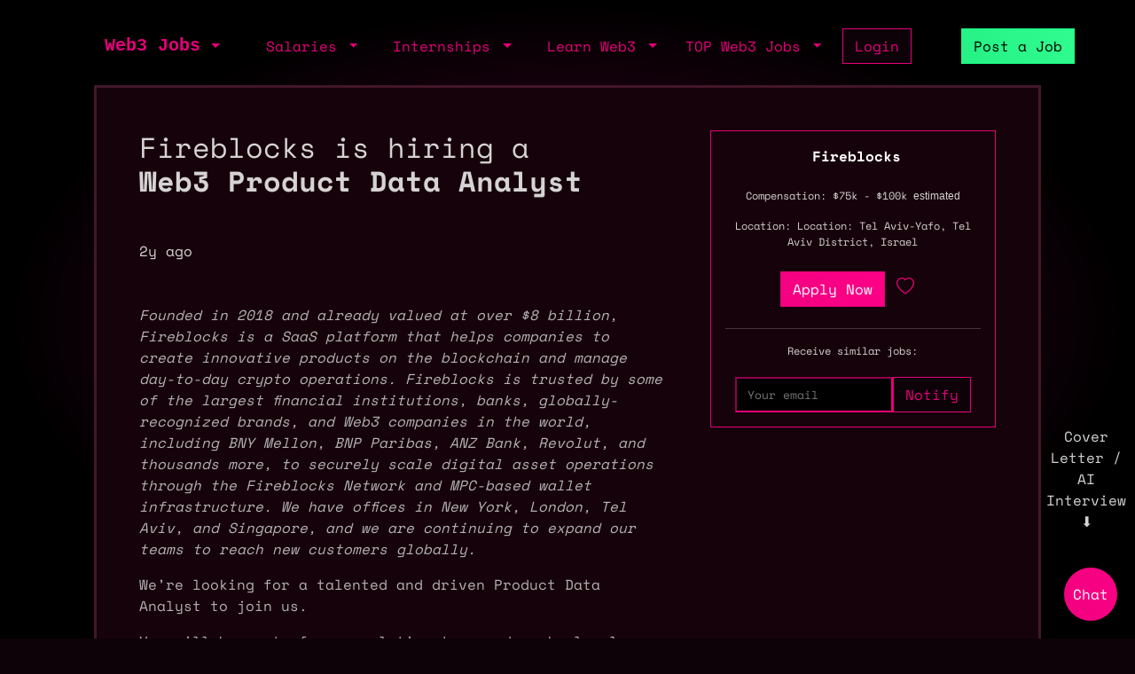

--- FILE ---
content_type: text/html; charset=utf-8
request_url: https://web3.career/product-data-analyst-fireblocks/50802?utm_campaign=web3_jobs_api&utm_medium=7zMMxi
body_size: 16043
content:
<!DOCTYPE html> <html lang=en-GB class=h-100> <head> <title>Web3 Product Data Analyst $75k - $100k in Tel Aviv at Fireblocks</title> <meta name=description content=" Founded in 2018 and already valued at over $8 billion, Fireblocks is a SaaS platform that helps companies to create innovative products on the blockchain and manage day-to-day crypto operations. Fireblocks is trusted by some of the largest financial institutions, banks, globally-recognized brands, and Web3 companies in the world, including BNY Mellon, BNP Paribas, ANZ Bank, Revolut, and thousands more, to securely scale digital asset operations through the Fireblocks Network and MPC-based wallet infrastructure. We have offices in New York, London, Tel Aviv, and Singapore, and we are continuing to expand our teams to reach new customers globally. We’re looking for a talented and driven Product Data Analyst to join us.  You will be part of our analytics team and work closely with our Product, R&amp;amp;D, Customer Success , Marketing, and Sales teams to identify customer needs, develop strategies for product improvement, and monitor product performance. As a Product Data Analyst, you will be responsible for Product KPIs including Monitoring, Analyzing data and market trends to help us make informed decisions about our products..   Responsibilities: - Develop and Monitor dashboards on product performance and provide insights to inform product development and marketing decisions - Collaborate with members of the Product, Data Infra, Customer Success, Marketing teams to support data driven mindset - Conduct market research and analyze data to identify customer needs and preferences - Initiate analysis and data exploration  - Define events and highlight customer journey flows and behavior   - Support building Fireblock’s product data layer   Requirements: - At least 3 years of experience as a Product/Data/Business Analyst or similar role - Degree in Industrial Engineering,  Mathematics, Statistics, or a related field - Hands-on experience working with SQL/Python  - Hands-on experience working with BI tools (Tableau, Looker, Mixpanel, Amplitud etc.)  - Ability to work independently and manage multiple projects simultaneously - Excellent communication and collaboration skills with business and technical teams   Fireblocks&#39; mission is to enable every business to easily and securely access digital assets and cryptocurrencies. In order to do that, we strongly believe our workforce should be as diverse as our clients, and this is why we embrace diversity and inclusion in all its forms.  Please see our candidate privacy policy here. "> <meta content='width=device-width, initial-scale=1.0, maximum-scale=2.0' name=viewport /> <meta property="og:title" content="Web3 Product Data Analyst $75k - $100k in Tel Aviv at Fireblocks"> <meta property="og:site_name" content="Web3 Jobs"> <meta property="og:description" content=" Founded in 2018 and already valued at over $8 billion, Fireblocks is a SaaS platform that helps companies to create innovative products on the blockchain and manage day-to-day crypto operations. Fireblocks is trusted by some of the largest financial institutions, banks, globally-recognized brands, and Web3 companies in the world, including BNY Mellon, BNP Paribas, ANZ Bank, Revolut, and thousands more, to securely scale digital asset operations through the Fireblocks Network and MPC-based wallet infrastructure. We have offices in New York, London, Tel Aviv, and Singapore, and we are continuing to expand our teams to reach new customers globally. We’re looking for a talented and driven Product Data Analyst to join us.  You will be part of our analytics team and work closely with our Product, R&amp;amp;D, Customer Success , Marketing, and Sales teams to identify customer needs, develop strategies for product improvement, and monitor product performance. As a Product Data Analyst, you will be responsible for Product KPIs including Monitoring, Analyzing data and market trends to help us make informed decisions about our products..   Responsibilities: - Develop and Monitor dashboards on product performance and provide insights to inform product development and marketing decisions - Collaborate with members of the Product, Data Infra, Customer Success, Marketing teams to support data driven mindset - Conduct market research and analyze data to identify customer needs and preferences - Initiate analysis and data exploration  - Define events and highlight customer journey flows and behavior   - Support building Fireblock’s product data layer   Requirements: - At least 3 years of experience as a Product/Data/Business Analyst or similar role - Degree in Industrial Engineering,  Mathematics, Statistics, or a related field - Hands-on experience working with SQL/Python  - Hands-on experience working with BI tools (Tableau, Looker, Mixpanel, Amplitud etc.)  - Ability to work independently and manage multiple projects simultaneously - Excellent communication and collaboration skills with business and technical teams   Fireblocks&#39; mission is to enable every business to easily and securely access digital assets and cryptocurrencies. In order to do that, we strongly believe our workforce should be as diverse as our clients, and this is why we embrace diversity and inclusion in all its forms.  Please see our candidate privacy policy here. "> <meta property="og:image" content="https://sh.web3.career/image.png?id=50802"> <meta property="og:url" content="https://web3.career/product-data-analyst-fireblocks/50802?utm_campaign=web3_jobs_api&amp;utm_medium=7zMMxi"> <meta name="twitter:title" content="Web3 Product Data Analyst $75k - $100k in Tel Aviv at Fireblocks"> <meta name="twitter:description" content=" Founded in 2018 and already valued at over $8 billion, Fireblocks is a SaaS platform that helps companies to create innovative products on the blockchain and manage day-to-day crypto operations. Fireblocks is trusted by some of the largest financial institutions, banks, globally-recognized brands, and Web3 companies in the world, including BNY Mellon, BNP Paribas, ANZ Bank, Revolut, and thousands more, to securely scale digital asset operations through the Fireblocks Network and MPC-based wallet infrastructure. We have offices in New York, London, Tel Aviv, and Singapore, and we are continuing to expand our teams to reach new customers globally. We’re looking for a talented and driven Product Data Analyst to join us.  You will be part of our analytics team and work closely with our Product, R&amp;amp;D, Customer Success , Marketing, and Sales teams to identify customer needs, develop strategies for product improvement, and monitor product performance. As a Product Data Analyst, you will be responsible for Product KPIs including Monitoring, Analyzing data and market trends to help us make informed decisions about our products..   Responsibilities: - Develop and Monitor dashboards on product performance and provide insights to inform product development and marketing decisions - Collaborate with members of the Product, Data Infra, Customer Success, Marketing teams to support data driven mindset - Conduct market research and analyze data to identify customer needs and preferences - Initiate analysis and data exploration  - Define events and highlight customer journey flows and behavior   - Support building Fireblock’s product data layer   Requirements: - At least 3 years of experience as a Product/Data/Business Analyst or similar role - Degree in Industrial Engineering,  Mathematics, Statistics, or a related field - Hands-on experience working with SQL/Python  - Hands-on experience working with BI tools (Tableau, Looker, Mixpanel, Amplitud etc.)  - Ability to work independently and manage multiple projects simultaneously - Excellent communication and collaboration skills with business and technical teams   Fireblocks&#39; mission is to enable every business to easily and securely access digital assets and cryptocurrencies. In order to do that, we strongly believe our workforce should be as diverse as our clients, and this is why we embrace diversity and inclusion in all its forms.  Please see our candidate privacy policy here. "> <meta name="twitter:domain" content="web3.career"> <meta name="twitter:card" content=summary_large_image> <meta name="twitter:image:src" content="https://sh.web3.career/image.png?id=50802"> <meta name="msvalidate.01" content=23C526EA5B0F4AD28B04A1E6BDF68FEF /> <meta name=robots content="noindex,nofollow"/> <meta name=publish_date content=""> <meta charset=utf-8> <link rel="shortcut icon" href="https://web3.career/favicon1.png" type="image/x-icon"> <link rel=icon href="https://web3.career/favicon1.png" type="image/x-icon"> <link rel=preload href="/font/spacemonofont400.woff2" as=font type="font/woff2" crossorigin=anonymous> <link rel=preload href="/font/spacemonofont700.woff2" as=font type="font/woff2" crossorigin=anonymous> <meta name=csrf-param content=authenticity_token /> <meta name=csrf-token content=ZvC0hepG-lu6bHji3KiiZRb1yCv5UCxpdqthw4ro0daxQwRZUiXETHrJTY2VOjzqdBh3pGCVgmyAp6hu3NPP7A /> <link rel=stylesheet media=all href="/assets/application-86381334a720e7320557e33148f6e95648feb7f9da8e09181fde32f2748ce244.css"/> <script src="/packs/js/application-0f60a6bbf2f21bf25d14.js" data-turbolinks-track=reload async=async data-cfasync=false></script> <script src="/packs/js/importcontrollers-0894f84ec0f38fe2bb2b.js" data-turbolinks-track=reload async=async data-cfasync=false></script> <script src="/packs/js/importbootstrap-c9d48c4375e33bef5d54.js" data-turbolinks-track=reload async=async data-cfasync=false></script> <script async data-turbo-track=reload src="/javascript/ga.js"></script> </head> <body style="overflow-x: hidden;" class="d-flex flex-column h-100"> <main class=flex-shrink-0 style="background-color: #000000ad"> <div style="max-width: 1100px" class="mx-auto px-md-3 mt-1 mt-md-4 mx-auto"> <nav class="navbar navbar-expand-md mb-0 mb-md-3" style="z-index: 999999999"> <div class=container-fluid> <a style="white-space: nowrap;" class="my-btn my-btn-primary-reserve-mini ms-auto d-inline-block d-md-none" data-turbo=false href="/post-web3-job">Post Job</a> <a class="navbar-brand fw-bold ft-5 align-middle font-monospace neonText ms-auto me-md-auto" href="/">Web3 Jobs</a> <div class="navbar-collapse me-4 d-none d-md-block" id=navbarNavDarkDropdown> <ul class=navbar-nav> <li class="nav-item dropdown"> <a aria-label="open the main menu" class="nav-link dropdown-toggle" href="#" role=button data-bs-toggle=dropdown aria-expanded=false> </a> <ul class="dropdown-menu dropdown-menu-dark" aria-labelledby=navbarDarkDropdownMenuLink6> <li><a class=dropdown-item data-turbo=false href="/">Home</a></li> <div class=dropdown-divider></div> <li><a class=dropdown-item data-turbo=false href="/users/sign_in">Login</a></li> <li><a class=dropdown-item data-turbo=false href="/users/sign_up">Create a Profile</a></li> <div class=dropdown-divider></div> <li><a class=dropdown-item data-turbo=false href="/hire">Hire</a></li> <div class=dropdown-divider></div> <li><a class=dropdown-item data-turbo=false href="/web3-jobs-api">API</a></li> <div class=dropdown-divider></div> <li><a class=dropdown-item data-turbo=false href="/ads">Advertise</a></li> <li><a class=dropdown-item data-turbo=false href="/post-web3-job/bundle">Buy a Bundle</a></li> <li><a class=dropdown-item data-turbo=false href="/post-web3-job">Post a Job</a></li> </ul> </li> </ul> </div> </div> <div class="d-none d-md-flex align-middle"> <div class="navbar-collapse me-4" id=navbarNavDarkDropdown> <ul class=navbar-nav> <li class="nav-item dropdown"> <a class="nav-link dropdown-toggle" href="#" role=button data-bs-toggle=dropdown aria-expanded=false> Salaries </a> <ul class="dropdown-menu dropdown-menu-dark" aria-labelledby=navbarDarkDropdownMenuLink7> <li><a class=dropdown-item href="/web3-salaries">Developer Salaries</a></li> <li><a class=dropdown-item href="/web3-non-tech-salaries">Non-Tech Salaries</a></li> <li><a class=dropdown-item href="/highest-paying-web3-jobs">Highest Paying Web3 Jobs</a></li> <li><a class=dropdown-item href="/web3-salaries/solana-vs-ethereum">Solana vs Ethereum Salary</a></li> </ul> </li> </ul> </div> <div class="navbar-collapse me-4" id=navbarNavDarkDropdown> <ul class=navbar-nav> <li class="nav-item dropdown"> <a class="nav-link dropdown-toggle" href="#" id=navbarDarkDropdownMenuLink3 role=button data-bs-toggle=dropdown aria-expanded=false> Internships </a> <ul class="dropdown-menu dropdown-menu-dark" aria-labelledby=navbarDarkDropdownMenuLink4> <li> <a class=dropdown-item style="white-space: nowrap;" href="/top-web3-internships">TOP Web3 Internships</a> </li> <li> <a class=dropdown-item style="white-space: nowrap;" href="/intern-jobs">Web3 Internships</a> </li> <li> <a class=dropdown-item style="white-space: nowrap;" href="/dev+entry-level-jobs">Entry Developer Jobs</a> </li> <li> <a class=dropdown-item style="white-space: nowrap;" href="/non-tech+entry-level-jobs">Entry Non-tech Jobs</a> </li> <li> <a class=dropdown-item style="white-space: nowrap;" href="/design+entry-level-jobs">Entry Designer Jobs</a> </li> </ul> </li> </ul> </div> <div class="navbar-nav m-auto" id=navbarNavDarkDropdown2> <a class="me-4 d-inline d-md-none me-3" href="/learn-web3">Learn</a> </div> </div> <div class="d-none d-lg-flex"> <div class="navbar-collapse me-3" id=navbarNavDarkDropdown> <ul class=navbar-nav> <li class="nav-item dropdown"> <a class="nav-link dropdown-toggle" href="#" id=navbarDarkDropdownMenuLink5 role=button data-bs-toggle=dropdown aria-expanded=false> Learn Web3 </a> <ul class="dropdown-menu dropdown-menu-dark" aria-labelledby=navbarDarkDropdownMenuLink8> <li> <a class=dropdown-item style="white-space: nowrap;" href="/learn-web3">Learn Web3</a> </li> <li> <a class=dropdown-item style="white-space: nowrap;" href="/learn-web3/all">All</a> </li> <li> <a class=dropdown-item style="white-space: nowrap;" href="/learn-web3/article">Articles</a> </li> <li> <a class=dropdown-item style="white-space: nowrap;" href="/learn-web3/book">Books</a> </li> <li> <a class=dropdown-item style="white-space: nowrap;" href="/learn-web3/bootcamp">Bootcamps</a> </li> <li> <a class=dropdown-item style="white-space: nowrap;" href="/learn-web3/challenge">Challenges</a> </li> <li> <a class=dropdown-item style="white-space: nowrap;" href="/learn-web3/course">Courses</a> </li> <li> <a class=dropdown-item style="white-space: nowrap;" href="/learn-web3/interview">Interviews</a> </li> <li> <a class=dropdown-item style="white-space: nowrap;" href="/learn-web3/news">Newss</a> </li> <li> <a class=dropdown-item style="white-space: nowrap;" href="/learn-web3/open-source">Open Sources</a> </li> <li> <a class=dropdown-item style="white-space: nowrap;" href="/learn-web3/tutorial">Tutorials</a> </li> <li> <a class=dropdown-item style="white-space: nowrap;" href="/learn-web3/video">Videos</a> </li> <li> <a class=dropdown-item style="white-space: nowrap;" href="/learn-web3/whitepaper">Whitepapers</a> </li> <li> <a class=dropdown-item style="white-space: nowrap;" href="/learn-web3/beginner">Beginner</a> </li> <li> <a class=dropdown-item style="white-space: nowrap;" href="/learn-web3/intermediate">Intermediate</a> </li> <li> <a class=dropdown-item style="white-space: nowrap;" href="/learn-web3/advanced">Advanced</a> </li> </ul> </li> </ul> </div> </div> <div class="d-none d-lg-flex"> <div class="navbar-collapse me-3" id=navbarNavDarkDropdown> <ul class=navbar-nav> <li class="nav-item dropdown"> <a class="nav-link dropdown-toggle" href="#" id=navbarDarkDropdownMenuLink9 role=button data-bs-toggle=dropdown aria-expanded=false> TOP Web3 Jobs </a> <ul class="dropdown-menu dropdown-menu-dark" aria-labelledby=navbarDarkDropdownMenuLink8> <li> <a class=dropdown-item style="white-space: nowrap;" href="/highest-paid-developer-jobs">Highest Paid Developers Jobs</a> </li> <li> <a class=dropdown-item style="white-space: nowrap;" href="/highest-paid-non-tech-jobs">Highest Paid Non-Tech Jobs</a> </li> <li> <a class=dropdown-item style="white-space: nowrap;" href="/highest-paid-designers-jobs">Highest Paid Designers Jobs</a> </li> <li class=mt-3> <a class=dropdown-item style="white-space: nowrap;" href="/top-web3-jobs">Top Web3 Jobs</a> </li> <li class=""> <a class=dropdown-item style="white-space: nowrap;" href="/most-popular-developer-jobs">Most Popular Developer Jobs</a> </li> <li> <a class=dropdown-item style="white-space: nowrap;" href="/most-popular-non-tech-jobs">Most Popular Non-Tech Jobs</a> </li> <li> <a class=dropdown-item style="white-space: nowrap;" href="/most-popular-designers-jobs">Most Popular Designer Jobs</a> </li> <div class=dropdown-divider></div> <li> <a class=dropdown-item style="white-space: nowrap;" href="/web3-companies/top-growing">TOP Growing Web3 Companies</a> </li> <li> <a class=dropdown-item style="white-space: nowrap;" href="/web3-companies">Web3 Companies</a> </li> </ul> </li> </ul> </div> </div> <a class="my-btn my-btn-primary me-5 d-none d-md-block" style="white-space: nowrap;" href="/users/sign_in"> Login </a> <a style="white-space: nowrap;" class="my-btn my-btn-primary-reserve d-none d-md-inline ms-0 ms-lg-2" data-turbo=false href="/post-web3-job">Post a Job </a> <div> <ul class=navbar-nav> </ul> </div> </nav> <turbo-frame id=job target=_top> <div class="p-2 p-md-0 main-border-sides-job"> <div class="row gap- px-1 px-md-5 py-1 py-md-5"> <div class="col-12 col-md-8 pe-0 pe-md-5"> <div class=mx-auto style="max-width: 800px;"> <div class="text-center pb-5 pos-fixed w-100 d-flex align-items-center d-md-none"> <a rel="nofollow noopener" href="/i/=IDM4ATN" target=_blank class="my-btn my-btn-primary-maximum mobile-cta"> Apply </a> </div> <header class=""> <div class=mb-5> <h1 class="fw-bold fs-2 text-grey"> <div style="font-weight: 100;">Fireblocks is hiring a </div> Web3 Product Data Analyst </h1> </div> <div class="my-4 d-block d-md-none"> <div class=mt-4> <p style="font-size: 12px" data-bs-toggle=tooltip data-bs-placement=top title="Estimated compensation based on similar jobs"> Compensation: $75k - $100k <span style="font-family: sans-serif !important;"> estimated </span> </p> </div> <div class=""> <div class=mt-3> <p style="">Location: Location: Tel Aviv-Yafo, Tel Aviv District, Israel</p> </div> </div> </div> </header> <div class="mb-3 mb-md-5"> <time datetime="2023-05-17 19:05:27+07:00" class=text-dark-grey> 2y ago </time> </div> <div style="word-wrap: break-word;" class="text-dark-grey-text p-2 p-md-0 "> <section id=job-openings class=job-openings> <div class=container> <div class=content-intro><p><em>Founded in 2018 and already valued at over $8 billion, Fireblocks is a SaaS platform that helps companies to create innovative products on the blockchain and manage day-to-day crypto operations. Fireblocks is trusted by some of the largest financial institutions, banks, globally-recognized brands, and Web3 companies in the world, including BNY Mellon, BNP Paribas, ANZ Bank, Revolut, and thousands more, to securely scale digital asset operations through the Fireblocks Network and MPC-based wallet infrastructure. We have offices in New York, London, Tel Aviv, and Singapore, and we are continuing to expand our teams to reach new customers globally.</em></p></div> <p><span>We’re looking for a talented and driven Product Data Analyst to join us. </span></p> <p><span>You will be part of our analytics team and work closely with our Product, R&amp;D, </span><span>Customer Success , </span><span>Marketing, and Sales teams to identify customer needs, develop strategies for product improvement, and monitor product performance.</span></p> <p><span>As a Product Data Analyst, you will be responsible for Product KPIs including Monitoring, Analyzing data and market trends to help us make informed decisions about our products..</span></p> <p> </p> <p><strong>Responsibilities:</strong></p> <p><span>- Develop and Monitor dashboards on product performance and provide insights to inform product development and marketing decisions</span></p> <p><span>- Collaborate with members of the Product, Data Infra, Customer Success, Marketing teams to support data driven mindset</span></p> <p><span>- Conduct market research and analyze data to identify customer needs and preferences</span></p> <p><span>- Initiate analysis and data exploration </span></p> <p><span>- Define events and highlight customer journey flows and behavior  </span></p> <p><span>- Support building Fireblock’s product data layer</span></p> <p> </p> <p><strong>Requirements:</strong></p> <p><span>- At least 3 years of experience as </span><span>a Product/Data/Business Analyst or similar role</span></p> <p><span>- Degree in Industrial Engineering,  Mathematics, Statistics, or a related fiel</span><span>d</span></p> <p><span>- Hands-on experience working with SQL/Python </span></p> <p><span>- Hands-on experience working with BI tools (Tableau, Looker, Mixpanel, Amplitud etc.) </span></p> <p><span>- Ability to work independently and manage multiple projects simultaneously</span></p> <p><span>- Excellent communication and collaboration skills with business and technical teams</span></p> <p><span> </span></p> <div class=content-conclusion> <p><em>Fireblocks' mission is to enable every business to easily and securely access digital assets and cryptocurrencies. In order to do that, we strongly believe our workforce should be as diverse as our clients, and this is why we embrace diversity and inclusion in all its forms. </em></p> <h6><em>Please see our candidate privacy policy here.</em></h6> </div> <div id=grnhse_app></div> </div> </section> <p style="color: #b3b3b3" class="mt-4 mb-4">Apply Now:</p> </div> <div class="d-none d-md-block mb-5"> <div class=""> <a rel="nofollow noopener" href="/i/=IDM4ATN" target=_blank class="my-btn my-btn-primary-maximum"> Apply Now </a> </div> </div> <script type="application/ld+json">
  {
  "@context": "https://schema.org",
  "@type": "JobPosting", "datePosted": "2023-05-17T01:41:27+07:00", "description": "Founded in 2018 and already valued at over $8 billion, Fireblocks is a SaaS platform that helps companies to create innovative products on the blockchain and manage day-to-day crypto operations. Fireblocks is trusted by some of the largest financial institutions, banks, globally-recognized brands, and Web3 companies in the world, including BNY Mellon, BNP Paribas, ANZ Bank, Revolut, and thousands more, to securely scale digital asset operations through the Fireblocks Network and MPC-based wallet infrastructure. We have offices in New York, London, Tel Aviv, and Singapore, and we are continuing to expand our teams to reach new customers globally. We re looking for a talented and driven Product Data Analyst to join us.  You will be part of our analytics team and work closely with our Product, R&amp;amp;D, Customer Success , Marketing, and Sales teams to identify customer needs, develop strategies for product improvement, and monitor product performance. As a Product Data Analyst, you will be responsible for Product KPIs including Monitoring, Analyzing data and market trends to help us make informed decisions about our products..   Responsibilities: - Develop and Monitor dashboards on product performance and provide insights to inform product development and marketing decisions - Collaborate with members of the Product, Data Infra, Customer Success, Marketing teams to support data driven mindset - Conduct market research and analyze data to identify customer needs and preferences - Initiate analysis and data exploration  - Define events and highlight customer journey flows and behavior   - Support building Fireblock s product data layer   Requirements: - At least 3 years of experience as a Product/Data/Business Analyst or similar role - Degree in Industrial Engineering,  Mathematics, Statistics, or a related field - Hands-on experience working with SQL/Python  - Hands-on experience working with BI tools (Tableau, Looker, Mixpanel, Amplitud etc.)  - Ability to work independently and manage multiple projects simultaneously - Excellent communication and collaboration skills with business and technical teams   Fireblocks mission is to enable every business to easily and securely access digital assets and cryptocurrencies. In order to do that, we strongly believe our workforce should be as diverse as our clients, and this is why we embrace diversity and inclusion in all its forms.  Please see our candidate privacy policy here.When applying, mention the word CANDYSHOP to show you read the job post completely. This is a beta feature to avoid spam applicants. Companies can search these words to find applicants that read this and see they are human RMTguMjIwLjEzLjEzMAM",
  "baseSalary": {

  "@type": "MonetaryAmount",
  "currency": "USD",
  "value": {
  "@type": "QuantitativeValue",
  "unitText": "YEAR",
  "minValue": 108000,
  "maxValue": 200000
  }
  },
  "employmentType": "Full-time",
  "industry": "Startups",
  "jobLocationType": "TELECOMMUTE",
  "applicantLocationRequirements":{"@type": "Country","name": "Anywhere"},
  "jobLocation": {
  "address": {
  "@type": "PostalAddress",
  "addressCountry": "Israel",
  "addressLocality": "Tel Aviv",
  "addressRegion": "",
  "streetAddress": "",
  "postalCode": ""
  }
  },
  "title": "Product Data Analyst" ,
  "image": "" ,
  "occupationalCategory": "",
  "workHours": "Flexible",
  "validThrough": "2023-08-15T01:41:27+07:00",
  "hiringOrganization" : {
  "@type": "Organization",
  "name": "Fireblocks",
  "logo":  ""
  }
  }
</script> <script type="application/ld+json">
  {
  "@context": "https://schema.org",
  "@type": "Organization",
  "name": "Fireblocks"

  }
</script> </div> </div> <div class="col-12 col-md-4 my-4 my-md-0"> <div class="border border-primary p-3 text-center mysticky"> <div> </div> <div class=position-sticky> <a class="ms-2 fw-bold" style="text-decoration: none; color: white" href="/web3-companies/fireblocks"> Fireblocks </a> </div> <div class=mt-4> <p style="font-size: 12px" data-bs-toggle=tooltip data-bs-placement=top title="Estimated compensation based on similar jobs"> Compensation: $75k - $100k <span style="font-family: sans-serif !important;"> estimated </span> </p> </div> <div class=""> <div class=mt-3> <p style="font-size: 12px;">Location: Location: Tel Aviv-Yafo, Tel Aviv District, Israel</p> </div> <div class=" mt-4 d-flex justify-content-center gap-3 mb-4"> <a rel="nofollow noopener" href="/i/=IDM4ATN" target=_blank class="my-btn my-btn-primary-maximum"> Apply Now </a> <a class="btn text-center" aria-label="Save this job to favourite" data-turbo-frame=_top href="/users/sign_up"> <div class="myicon " style="background: #e6007a; -webkit-mask-image: url(/icons/heart.svg); height: 20px; width: 20px"></div> </a> </div> </div> <hr> <p style="font-size: 12px;">Receive similar jobs:</p> <form class=new_user id=new_user data-controller="turnstile email-suggestions" onsubmit="window.location.href = &#39;/users/sign_up?email=&#39; + encodeURIComponent(this.querySelector(&#39;#user_email&#39;).value); return false;" action="#" accept-charset=UTF-8 method=post><input type=hidden name=authenticity_token value=Sh4AwpGZJak6s1Kd5boRiKfRUmTlzVUhsa2EltonM_mljPUg-KEe65X_VZtgsS5GGQPGOj3YnshCirQ6XvrDyA autocomplete=off /> <div data-turnstile-target=container></div> <div class="d-flex justify-content-center align-items-end"> <div class="form-floating mt-1" style="position: relative;"> <input required=required id=user_email class=bg-black placeholder="Your email" onfocus="this.placeholder=&#39;&#39;" onblur="this.placeholder=&#39;Your email&#39;" style="height: 40px; color: white; padding-left: 12px; background-color: black; border-color: #e6007a; border-width: 2px; font-size: 13px;" data-email-suggestions-target=input data-action="input-&gt;email-suggestions#handleInput click@window-&gt;email-suggestions#clickOutside" type=email value="" name="user[email]"/> </div> <input name=cf-turnstile-response value="" data-turnstile-target=input type=hidden /> <div> <input type=submit name=commit value=Notify class="my-btn my-btn-primary h40mob" data-turnstile-target=button data-disable-with=Notify /> </div> </div> </form> </div> </div> <div> </div> <div class=mt-3> <div> <span class="my-badge my-badge-secondary"> <a href="/analyst-jobs" style="color: inherit; text-decoration:none;"> analyst </a> </span> <span class="my-badge my-badge-secondary"> <a href="/data-science-jobs" style="color: inherit; text-decoration:none;"> data science </a> </span> <span class="my-badge my-badge-secondary"> <a href="/blockchain-jobs" style="color: inherit; text-decoration:none;"> blockchain </a> </span> <span class="my-badge my-badge-secondary"> <a href="/crypto-jobs" style="color: inherit; text-decoration:none;"> crypto </a> </span> </div> </div> <div class=mt-3> <a style=" color: white;" href="/web3-jobs-tel-aviv">Tel Aviv</a>, <a style=" color: white;" href="/web3-jobs-israel">Israel</a> </div> <div class="my-border-top mb-4 mt-4"></div> <h2 class=mb-4><a href="/analyst-jobs"> Web3 Analyst Jobs</a></h2> <div class=""> <table class="table table-borderless"> <thead style="display:none;"> <tr> <th>Job Position and Company</th> <th>Location</th> <th>Tags</th> <th>Posted</th> <th>Apply</th> </tr> </thead> <tbody class=tbody> <tr style="cursor: pointer; " onclick="tableRowClick(event, '/cyber-data-analyst-blockaid/139866')" class=" table_row"> <td scope=row> <div class="d-flex align-middle"> <div class="rounded paid_logo_empty" data-logo-letter=B> </div> <div class="d-flex flex-column ps-2 "> <div class="mb-auto align-middle job-title-mobile"> <a target="" rel="nofollow noopener sponsored" style=" text-decoration: none" href="/cyber-data-analyst-blockaid/139866"> <h3 style="color: white" class="fs-6 fs-md-5 fw-bold my-primary"> Cyber Data Analyst </h3> </a> </div> <div class="mt-auto d-block d-md-flex"> <a target="" rel="nofollow noopener sponsored" style="text-decoration: none" href="/cyber-data-analyst-blockaid/139866"> <h4 style="color: white; font-size: 12px;" class=""> Blockaid </h4> </a> </div> <p data-bs-toggle=tooltip data-bs-placement=top title="Estimated salary based on similar jobs" class="ps-0 mb-0 text-salary" style="color: grey;"> $79k - $100k <span class=estimated_star></span> </p> </div> </div> </td> <td class=job-location-mobile> <a style="font-size: 12px; color: #d5d3d3;" href="/web3-jobs-tel-aviv">Tel Aviv</a>, <a style="font-size: 12px; color: #d5d3d3;" href="/web3-jobs-israel">Israel</a> </td> <td class="align-middle d-none d-md-table-cell"> <div> <span style="color: #d5d3d3; border-color: #d5d3d3;" class="my-badge my-badge-secondary"> <a style="color: #d5d3d3;" href="/analyst-jobs" style="color: inherit; text-decoration:none;"> analyst </a> </span> <span style="color: #d5d3d3; border-color: #d5d3d3;" class="my-badge my-badge-secondary"> <a style="color: #d5d3d3;" href="/data-science-jobs" style="color: inherit; text-decoration:none;"> data science </a> </span> <span style="color: #d5d3d3; border-color: #d5d3d3;" class="my-badge my-badge-secondary"> <a style="color: #d5d3d3;" href="/blockchain-jobs" style="color: inherit; text-decoration:none;"> blockchain </a> </span> </div> </td> <td class="align-middle job-time-ago-mobile"> <div class="d-block d-md-flex align-items-center"> <a class="btn text-center" aria-label="Save this job to favourite" data-turbo-frame=_top href="/users/sign_up"> <div class="myicon " style="background: #e6007a; -webkit-mask-image: url(/icons/heart.svg); height: 20px; width: 20px"></div> </a> <time datetime="2025-11-07 02:11:00+07:00" class=text-dark-grey> 2mo ago </time> </div> </td> <td class="align-middle d-none d-md-table-cell"> <a style="text-decoration: none" target=_blank rel="nofollow noopener sponsored" data-turbo=false class="my-btn my-btn-primary" href="/i/2YDO5MTM"> Apply </a> </td> </tr> <tr style="cursor: pointer; " onclick="tableRowClick(event, '/cyber-threat-intelligence-analyst-blockaid/104210')" class=" table_row"> <td scope=row> <div class="d-flex align-middle"> <div class="rounded paid_logo_empty" data-logo-letter=B> </div> <div class="d-flex flex-column ps-2 "> <div class="mb-auto align-middle job-title-mobile"> <a target="" rel="nofollow noopener sponsored" style=" text-decoration: none" href="/cyber-threat-intelligence-analyst-blockaid/104210"> <h3 style="color: white" class="fs-6 fs-md-5 fw-bold my-primary"> Cyber Threat Intelligence Analyst </h3> </a> </div> <div class="mt-auto d-block d-md-flex"> <a target="" rel="nofollow noopener sponsored" style="text-decoration: none" href="/cyber-threat-intelligence-analyst-blockaid/104210"> <h4 style="color: white; font-size: 12px;" class=""> Blockaid </h4> </a> </div> <p data-bs-toggle=tooltip data-bs-placement=top title="Estimated salary based on similar jobs" class="ps-0 mb-0 text-salary" style="color: grey;"> $91k - $93k <span class=estimated_star></span> </p> </div> </div> </td> <td class=job-location-mobile> <a style="font-size: 12px; color: #d5d3d3;" href="/web3-jobs-tel-aviv">Tel Aviv</a>, <a style="font-size: 12px; color: #d5d3d3;" href="/web3-jobs-israel">Israel</a> </td> <td class="align-middle d-none d-md-table-cell"> <div> <span style="color: #d5d3d3; border-color: #d5d3d3;" class="my-badge my-badge-secondary"> <a style="color: #d5d3d3;" href="/security-jobs" style="color: inherit; text-decoration:none;"> security </a> </span> <span style="color: #d5d3d3; border-color: #d5d3d3;" class="my-badge my-badge-secondary"> <a style="color: #d5d3d3;" href="/analyst-jobs" style="color: inherit; text-decoration:none;"> analyst </a> </span> <span style="color: #d5d3d3; border-color: #d5d3d3;" class="my-badge my-badge-secondary"> <a style="color: #d5d3d3;" href="/blockchain-jobs" style="color: inherit; text-decoration:none;"> blockchain </a> </span> <span style="color: #d5d3d3; border-color: #d5d3d3;" class="my-badge my-badge-secondary"> <a style="color: #d5d3d3;" href="/crypto-jobs" style="color: inherit; text-decoration:none;"> crypto </a> </span> </div> </td> <td class="align-middle job-time-ago-mobile"> <div class="d-block d-md-flex align-items-center"> <a class="btn text-center" aria-label="Save this job to favourite" data-turbo-frame=_top href="/users/sign_up"> <div class="myicon " style="background: #e6007a; -webkit-mask-image: url(/icons/heart.svg); height: 20px; width: 20px"></div> </a> <time datetime="2025-06-05 03:06:15+07:00" class=text-dark-grey> 7mo ago </time> </div> </td> <td class="align-middle d-none d-md-table-cell"> <a style="text-decoration: none" target=_blank rel="nofollow noopener sponsored" data-turbo=false class="my-btn my-btn-primary" href="/i/wEjM0ATM"> Apply </a> </td> </tr> <tr style="cursor: pointer; " onclick="tableRowClick(event, '/cyber-security-analyst-blockaid/100279')" class=" table_row"> <td scope=row> <div class="d-flex align-middle"> <div class="rounded paid_logo_empty" data-logo-letter=B> </div> <div class="d-flex flex-column ps-2 "> <div class="mb-auto align-middle job-title-mobile"> <a target="" rel="nofollow noopener sponsored" style=" text-decoration: none" href="/cyber-security-analyst-blockaid/100279"> <h3 style="color: white" class="fs-6 fs-md-5 fw-bold my-primary"> Cyber Security Analyst </h3> </a> </div> <div class="mt-auto d-block d-md-flex"> <a target="" rel="nofollow noopener sponsored" style="text-decoration: none" href="/cyber-security-analyst-blockaid/100279"> <h4 style="color: white; font-size: 12px;" class=""> Blockaid </h4> </a> </div> <p data-bs-toggle=tooltip data-bs-placement=top title="Estimated salary based on similar jobs" class="ps-0 mb-0 text-salary" style="color: grey;"> $91k - $102k <span class=estimated_star></span> </p> </div> </div> </td> <td class=job-location-mobile> <a style="font-size: 12px; color: #d5d3d3;" href="/web3-jobs-tel-aviv">Tel Aviv</a>, <a style="font-size: 12px; color: #d5d3d3;" href="/web3-jobs-israel">Israel</a> </td> <td class="align-middle d-none d-md-table-cell"> <div> <span style="color: #d5d3d3; border-color: #d5d3d3;" class="my-badge my-badge-secondary"> <a style="color: #d5d3d3;" href="/analyst-jobs" style="color: inherit; text-decoration:none;"> analyst </a> </span> <span style="color: #d5d3d3; border-color: #d5d3d3;" class="my-badge my-badge-secondary"> <a style="color: #d5d3d3;" href="/security-jobs" style="color: inherit; text-decoration:none;"> security </a> </span> <span style="color: #d5d3d3; border-color: #d5d3d3;" class="my-badge my-badge-secondary"> <a style="color: #d5d3d3;" href="/blockchain-jobs" style="color: inherit; text-decoration:none;"> blockchain </a> </span> </div> </td> <td class="align-middle job-time-ago-mobile"> <div class="d-block d-md-flex align-items-center"> <a class="btn text-center" aria-label="Save this job to favourite" data-turbo-frame=_top href="/users/sign_up"> <div class="myicon " style="background: #e6007a; -webkit-mask-image: url(/icons/heart.svg); height: 20px; width: 20px"></div> </a> <time datetime="2025-04-05 03:04:46+07:00" class=text-dark-grey> 10mo ago </time> </div> </td> <td class="align-middle d-none d-md-table-cell"> <a style="text-decoration: none" target=_blank rel="nofollow noopener sponsored" data-turbo=false class="my-btn my-btn-primary" href="/i/5cjMwATM"> Apply </a> </td> </tr> <tr id=sponsor_2 style="cursor: pointer; background-color: #d0fc03; ;" onclick="tableTurboRowClickBanner(event, '/metana')"> <td scope=row> <div class=d-flex> <img style="border-style: solid; border-width: 1px; border-color: black;" class="rounded paid_logo lazy" src="https://sh.web3.career/assets/img/other/1pix.png" alt="by Metana" data-src="https://sh.web3.career/assets/img/web3-companies/metana.jpg"></img> <div class="d-flex flex-column ps-2 justify-content-end" style="width: 100%"> <div class="job-title-mobile_new mb-auto"> <a data-turbo=false rel="sponsored nofollow noopener" style=" text-decoration: none" href="/metana"> <h2 style="color: black" class="fs-6 fs-md-5 fw-bold my-primary mobile-header "> Web3 Solidity Bootcamp </h2> </a> </div> <div class="d-flex justify-content-between"> <a data-turbo=false rel="sponsored nofollow noopener" style="text-decoration: none" href="/metana"> <h3 style="color: black; font-size: 12px;" class=mobile-header-sponsor> Get hired or get your money back </h3> </a> </div> <div class="d-flex justify-content-between"> <div style="font-size: 12px; color: black;">💯 Job Guarantee</div> </div> </div> </div> </td> <td class="align-middle d-md-table-cell"> <div style="font-size: 10px; color: black;">by Metana</div> <div style="font-size: 10px; color: black; margin-top: 13px;"></div> </td> <td class="align-middle d-md-table-cell"> </td> <td class="align-middle d-none d-md-table-cell"> </td> <td class="align-middle d-none d-md-table-cell"> <a aria-label="Open by Metana website" data-turbo=false rel="nofollow noopener noreferrer" style=" background-color: #d0fc03; border: 2px solid black; color: black; font-size: 12px; padding: 0.4375rem 0.8rem;" href="/metana">Info</a> </td> </tr> <tr style="cursor: pointer; " onclick="tableRowClick(event, '/data-analyst-lightblocks/69311')" class=" table_row"> <td scope=row> <div class="d-flex align-middle"> <div class="rounded paid_logo_empty" data-logo-letter=L> </div> <div class="d-flex flex-column ps-2 "> <div class="mb-auto align-middle job-title-mobile"> <a target="" rel="nofollow noopener sponsored" style=" text-decoration: none" href="/data-analyst-lightblocks/69311"> <h3 style="color: white" class="fs-6 fs-md-5 fw-bold my-primary"> Data Analyst </h3> </a> </div> <div class="mt-auto d-block d-md-flex"> <a target="" rel="nofollow noopener sponsored" style="text-decoration: none" href="/data-analyst-lightblocks/69311"> <h4 style="color: white; font-size: 12px;" class=""> Lightblocks </h4> </a> </div> <p data-bs-toggle=tooltip data-bs-placement=top title="Estimated salary based on similar jobs" class="ps-0 mb-0 text-salary" style="color: grey;"> $27k - $110k <span class=estimated_star></span> </p> </div> </div> </td> <td class=job-location-mobile> <a style="font-size: 12px; color: #d5d3d3;" href="/web3-jobs-tel-aviv">Tel Aviv</a>, <a style="font-size: 12px; color: #d5d3d3;" href="/web3-jobs-israel">Israel</a> </td> <td class="align-middle d-none d-md-table-cell"> <div> <span style="color: #d5d3d3; border-color: #d5d3d3;" class="my-badge my-badge-secondary"> <a style="color: #d5d3d3;" href="/analyst-jobs" style="color: inherit; text-decoration:none;"> analyst </a> </span> <span style="color: #d5d3d3; border-color: #d5d3d3;" class="my-badge my-badge-secondary"> <a style="color: #d5d3d3;" href="/data-science-jobs" style="color: inherit; text-decoration:none;"> data science </a> </span> <span style="color: #d5d3d3; border-color: #d5d3d3;" class="my-badge my-badge-secondary"> <a style="color: #d5d3d3;" href="/blockchain-jobs" style="color: inherit; text-decoration:none;"> blockchain </a> </span> <span style="color: #d5d3d3; border-color: #d5d3d3;" class="my-badge my-badge-secondary"> <a style="color: #d5d3d3;" href="/ethereum-jobs" style="color: inherit; text-decoration:none;"> ethereum </a> </span> </div> </td> <td class="align-middle job-time-ago-mobile"> <div class="d-block d-md-flex align-items-center"> <a class="btn text-center" aria-label="Save this job to favourite" data-turbo-frame=_top href="/users/sign_up"> <div class="myicon " style="background: #e6007a; -webkit-mask-image: url(/icons/heart.svg); height: 20px; width: 20px"></div> </a> <time datetime="2024-06-24 10:06:24+07:00" class=text-dark-grey> 1y ago </time> </div> </td> <td class="align-middle d-none d-md-table-cell"> <a style="text-decoration: none" target=_blank rel="nofollow noopener sponsored" data-turbo=false class="my-btn my-btn-primary" href="/i/=ETMzkjN"> Apply </a> </td> </tr> <tr style="cursor: pointer; " onclick="tableRowClick(event, '/bi-product-analyst-fireblocks/52747')" class=" table_row"> <td scope=row> <div class="d-flex align-middle"> <div class="rounded paid_logo_empty" data-logo-letter=F> </div> <div class="d-flex flex-column ps-2 "> <div class="mb-auto align-middle job-title-mobile"> <a target="" rel="nofollow noopener sponsored" style=" text-decoration: none" href="/bi-product-analyst-fireblocks/52747"> <h3 style="color: white" class="fs-6 fs-md-5 fw-bold my-primary"> BI Product Analyst </h3> </a> </div> <div class="mt-auto d-block d-md-flex"> <a target="" rel="nofollow noopener sponsored" style="text-decoration: none" href="/bi-product-analyst-fireblocks/52747"> <h4 style="color: white; font-size: 12px;" class=""> Fireblocks </h4> </a> </div> <p data-bs-toggle=tooltip data-bs-placement=top title="Estimated salary based on similar jobs" class="ps-0 mb-0 text-salary" style="color: grey;"> $69k - $84k <span class=estimated_star></span> </p> </div> </div> </td> <td class=job-location-mobile> <a style="font-size: 12px; color: #d5d3d3;" href="/web3-jobs-tel-aviv">Tel Aviv</a>, <a style="font-size: 12px; color: #d5d3d3;" href="/web3-jobs-israel">Israel</a> </td> <td class="align-middle d-none d-md-table-cell"> <div> <span style="color: #d5d3d3; border-color: #d5d3d3;" class="my-badge my-badge-secondary"> <a style="color: #d5d3d3;" href="/analyst-jobs" style="color: inherit; text-decoration:none;"> analyst </a> </span> <span style="color: #d5d3d3; border-color: #d5d3d3;" class="my-badge my-badge-secondary"> <a style="color: #d5d3d3;" href="/blockchain-jobs" style="color: inherit; text-decoration:none;"> blockchain </a> </span> <span style="color: #d5d3d3; border-color: #d5d3d3;" class="my-badge my-badge-secondary"> <a style="color: #d5d3d3;" href="/crypto-jobs" style="color: inherit; text-decoration:none;"> crypto </a> </span> </div> </td> <td class="align-middle job-time-ago-mobile"> <div class="d-block d-md-flex align-items-center"> <a class="btn text-center" aria-label="Save this job to favourite" data-turbo-frame=_top href="/users/sign_up"> <div class="myicon " style="background: #e6007a; -webkit-mask-image: url(/icons/heart.svg); height: 20px; width: 20px"></div> </a> <time datetime="2023-07-04 01:07:24+07:00" class=text-dark-grey> 2y ago </time> </div> </td> <td class="align-middle d-none d-md-table-cell"> <a style="text-decoration: none" target=_blank rel="nofollow noopener sponsored" data-turbo=false class="my-btn my-btn-primary" href="/i/=cDN3ITN"> Apply </a> </td> </tr> <tr style="cursor: pointer; " onclick="tableRowClick(event, '/compliance-analyst-celsius/22486')" class=" table_row"> <td scope=row> <div class="d-flex align-middle"> <div class="rounded paid_logo_empty" data-logo-letter=C> </div> <div class="d-flex flex-column ps-2 "> <div class="mb-auto align-middle job-title-mobile"> <a target="" rel="nofollow noopener sponsored" style=" text-decoration: none" href="/compliance-analyst-celsius/22486"> <h3 style="color: white" class="fs-6 fs-md-5 fw-bold my-primary"> Compliance Analyst </h3> </a> </div> <div class="mt-auto d-block d-md-flex"> <a target="" rel="nofollow noopener sponsored" style="text-decoration: none" href="/compliance-analyst-celsius/22486"> <h4 style="color: white; font-size: 12px;" class=""> Celsius </h4> </a> </div> <p data-bs-toggle="" data-bs-placement=top title="" class="ps-0 mb-0 text-salary" style="color: grey;"> <span class=""></span> </p> </div> </div> </td> <td class=job-location-mobile> <a style="font-size: 12px; color: #d5d3d3;" href="/web3-jobs-tel-aviv">Tel Aviv</a>, <a style="font-size: 12px; color: #d5d3d3;" href="/web3-jobs-israel">Israel</a> </td> <td class="align-middle d-none d-md-table-cell"> <div> <span style="color: #d5d3d3; border-color: #d5d3d3;" class="my-badge my-badge-secondary"> <a style="color: #d5d3d3;" href="/compliance-jobs" style="color: inherit; text-decoration:none;"> compliance </a> </span> <span style="color: #d5d3d3; border-color: #d5d3d3;" class="my-badge my-badge-secondary"> <a style="color: #d5d3d3;" href="/analyst-jobs" style="color: inherit; text-decoration:none;"> analyst </a> </span> <span style="color: #d5d3d3; border-color: #d5d3d3;" class="my-badge my-badge-secondary"> <a style="color: #d5d3d3;" href="/crypto-jobs" style="color: inherit; text-decoration:none;"> crypto </a> </span> <span style="color: #d5d3d3; border-color: #d5d3d3;" class="my-badge my-badge-secondary"> <a style="color: #d5d3d3;" href="/blockchain-jobs" style="color: inherit; text-decoration:none;"> blockchain </a> </span> </div> </td> <td class="align-middle job-time-ago-mobile"> <div class="d-block d-md-flex align-items-center"> <a class="btn text-center" aria-label="Save this job to favourite" data-turbo-frame=_top href="/users/sign_up"> <div class="myicon " style="background: #e6007a; -webkit-mask-image: url(/icons/heart.svg); height: 20px; width: 20px"></div> </a> <time datetime="2022-03-06 08:03:31+07:00" class=text-dark-grey> 4y ago </time> </div> </td> <td class="align-middle d-none d-md-table-cell"> <a style="text-decoration: none" target=_blank rel="nofollow noopener sponsored" data-turbo=false class="my-btn my-btn-primary" href="/i/=YDO0IjM"> Apply </a> </td> </tr> </tbody> </table> </div> <div class="fs-1 text-center page-load-status"> <div class=lds-ellipsis> <div></div> <div></div> <div></div> <div></div> </div> </div> <script type="application/ld+json">{"@context": "https://schema.org", "@type": "JobPosting", "datePosted": "2025-11-07 02:31:00 +0000", "description": "Description Blockaid is redefining trust in blockchain through advanced, integrated security. Our on-chain security platform is trusted by leading Web3 companies—including Coinbase, MetaMask, Uniswap, Backpack, Stellar, and others—to detect, understand, and automatically prevent or minimize the impact of fraud, scams, hacks, and financial threats.We are backed by top-tier global investors including Sequoia Capital, Ribbit Capital, and Cyberstarts—firms known for supporting the most innovative and influential companies in technology and cybersecurity.AS a Senior Data Analyst to join our R&amp;amp;D team, you will be responsible for— shaping how we understand data, drive insights, and influence strategic decisions across the company. You ll work closely with teams across Blockaid to uncover trends, identify opportunities, and help guide the direction of our business.Your Chain of Impact:Identify, analyze, and interpret trends or patterns in complex datasets to uncover actionable insights.Partner with cross-functional teams to understand business needs and design data-driven solutions.Analyze large datasets to provide clear, impactful recommendations that support operational and strategic goals.Develop scalable data processes and infrastructure to support internal stakeholders.Build and maintain dashboards, reports, and KPIs to monitor and improve company performance.Translate business questions into analytical models and craft compelling data visualizations that “tell the story.”            RequirementsYour Chain of Strengths:5+ years of experience as a Data Analyst, ideally within a cybersecurity company.Advanced SQL skills, with experience writing complex queries.Proficiency in Python — must-have.Experience with data visualization tools (e.g., Tableau, Power BI, Looker) - a strong plus.Strong cybersecurity or forensic research skills - required.Ability to understand complex concepts and clearly communicate them to non-technical stakeholders.Excellent analytical thinking, attention to detail, and problem-solving skills.Collaborative mindset and strong interpersonal skills — able to work independently and as part of a team in a fast-paced, high-intensity environmentApplicants must have the legal right to work in the country where the position is based, without the need for visa sponsorship. This role does not offer visa sponsorship.Blockaid is an Equal Opportunity Employer. All qualified applicants will receive consideration for employment without regard to race, color, religion, sex, sexual orientation, gender identity, national origin, disability, protected veteran status, or any other characteristic protected by law.", "baseSalary": { "@type": "MonetaryAmount","currency": "USD", "value": {"@type": "QuantitativeValue", "minValue":88000.0,"maxValue":200000.0,"unitText":"YEAR" }}, "employmentType": "Full-time", "industry": "Startups", "jobLocationType": "TELECOMMUTE", "applicantLocationRequirements":{"@type": "Country","name": "Anywhere"}, "jobLocation": { "address": {"@type": "PostalAddress", "addressCountry": "Israel", "addressLocality": "Tel Aviv", "addressRegion": "", "streetAddress": "", "postalCode": ""}}, "title": "Cyber Data Analyst" , "image": "" , "occupationalCategory": "", "workHours": "Flexible", "validThrough": "2026-02-05 02:31:00 +0000", "hiringOrganization" : { "@type": "Organization", "name": "Blockaid", "logo":  ""}}</script> <script type="application/ld+json">{"@context": "https://schema.org", "@type": "JobPosting", "datePosted": "2025-06-05 03:49:15 +0100", "description": "Description In this role, you will be responsible for:Tracking and evaluating crypto-focused advanced persistent threats, including the tools, techniques, and procedures (TTPs) used by attackers, their motivations, and evolving trends across the industry.Producing and presenting intelligence reports on relevant threat groups, detailing their methodologies and the motivations driving their activities.Conducting research into both on-chain and off-chain crypto attack vectors, identifying attacker interests, and uncovering root causes behind incidents.Assisting in the development of prevention strategies and detection mechanisms to mitigate future attacks.Collecting and managing information from diverse sources such as social media platforms, messaging apps, forums, the dark web, news feeds, and other open and covert channels.Utilizing advanced tools and investigative techniques, including OSINT and HUMINT methodologies, to generate accurate and relevant intelligence as a core member of the technical research team. This includes close collaboration with Customer Success, Marketing, and Sales teams.Communicating with customers regarding potential risks and threats.            RequirementsMinimum of 3 years of experience in intelligence analysis, with a focus on WEBINT / OSINT.Strong understanding of Cyber Threat Intelligence (CTI), the cybercrime ecosystem, and underground information sources.Excellent analytical thinking and report-writing capabilities, supported by a proven track record.Fluent in English, both written and spoken.AdvantagesExperience with blockchain technologies and a solid grasp of the web3 ecosystem and associated threats.Familiarity with Python, Elasticsearch, and Kibana, including the ability to analyze data and create visualizations for threat reporting.Previous experience working with SaaS solutions and cloud-based security tools.A proactive, team-oriented attitude and strong multitasking skills.", "baseSalary": { "@type": "MonetaryAmount","currency": "USD", "value": {"@type": "QuantitativeValue", "minValue":131325.0,"maxValue":186000.0,"unitText":"YEAR" }}, "employmentType": "Full-time", "industry": "Startups", "jobLocationType": "TELECOMMUTE", "applicantLocationRequirements":{"@type": "Country","name": "Anywhere"}, "jobLocation": { "address": {"@type": "PostalAddress", "addressCountry": "Israel", "addressLocality": "Tel Aviv", "addressRegion": "", "streetAddress": "", "postalCode": ""}}, "title": "Cyber Threat Intelligence Analyst" , "image": "" , "occupationalCategory": "", "workHours": "Flexible", "validThrough": "2025-09-03 03:49:15 +0100", "hiringOrganization" : { "@type": "Organization", "name": "Blockaid", "logo":  ""}}</script> <script type="application/ld+json">{"@context": "https://schema.org", "@type": "JobPosting", "datePosted": "2025-04-05 03:35:46 +0100", "description": "Description Blockaid builds trust in blockchain technology through better security. Our onchain security platform is trusted by the biggest names in web3—including Coinbase, Metamask, Uniswap, Backpack, Stellar, and more—to detect, understand, and automatically prevent or mitigate damage from fraud, scams, hacks, and financial risks.We are looking for a Senior Data Analyst who will join our R&amp;amp;D team in Blockaid. As a Data Analyst, you will have a significant opportunity for impact, driving the company to new heights. You will influence decision making processes throughout the user journey, be a partner to different teams, and drive strategic business decisions that shape the direction of the company.What you will doIdentify, analyze, and interpret trends or patterns in complex data sets to drive actionable insightsUnderstanding business operations requirements and creating useful and planned solutions to address data needsAnalyze large datasets and provide useful actionable recommendations to support the business operations goalsDevelop data processes and build data infrastructure for the relevant stakeholdersBuild and maintain reports, dashboards, and KPIs to monitor performanceTranslate business requirements to analytical logics, and create a clear visualization which tells the story              Requirements3-4 years of experience as a Data Analyst from Cyber Security, Internet related data-sets (IP s, network, DNS etc...)SQL at a high level with experience writing complex queries Experience in PythonExperience with data visualization tools (Looker, etc.)An ability to understand complex ideas and simplify it to relevant stakeholders, strong analytical skillsTeam player, effective interpersonal skills and good vibes. Manage relationships with key partners across different functions, ability to work independentlyExperience in fast-paced, high-intensity work environmentB.S in one of the following: Industrial Engineering, Statistics, Mathematics, Economics, or a related field.", "baseSalary": { "@type": "MonetaryAmount","currency": "USD", "value": {"@type": "QuantitativeValue", "minValue":130000.0,"maxValue":170000.0,"unitText":"YEAR" }}, "employmentType": "Full-time", "industry": "Startups", "jobLocationType": "TELECOMMUTE", "applicantLocationRequirements":{"@type": "Country","name": "Anywhere"}, "jobLocation": { "address": {"@type": "PostalAddress", "addressCountry": "Israel", "addressLocality": "Tel Aviv", "addressRegion": "", "streetAddress": "", "postalCode": ""}}, "title": "Cyber Security Analyst" , "image": "" , "occupationalCategory": "", "workHours": "Flexible", "validThrough": "2025-07-04 03:35:46 +0100", "hiringOrganization" : { "@type": "Organization", "name": "Blockaid", "logo":  ""}}</script> <script type="application/ld+json">{"@context": "https://schema.org", "@type": "JobPosting", "datePosted": "2024-06-24 10:20:24 +0100", "description": "About Us eoracle (By Lightblocks Labs) is pioneering the integration of real-world data with blockchain technology. eoracle bridge the gap between technology and economics within the blockchain ecosystem, through the creation of the ethereum oracle enhancing decentralized applications scalability, security, and functionality. Role Overview We are looking for a Data Analyst who is passionate about blockchain technology and eager to derive actionable insights from complex datasets. This role is perfect for someone with a keen analytical mind and a drive to optimize performance, improve product offerings, and ensure the robustness of our decentralized oracle network. As a Data Analyst at eoracle, you will play a crucial role in analyzing protocol performance, operator behavior, and on-chain activities to drive strategic decisions and product improvements. Responsibilities Analyze the protocol s performance to draw actionable conclusions, such as ranking operators, improving incentives, and understanding potential attack surfaces. Monitor and analyze operator behavior to provide insights that help eoracle understand the dynamics and motivations of its operators. Conduct thorough analyses of on-chain activities to inform product improvements, such as usage patterns of specific feeds and identifying areas for enhancement. Develop and maintain dashboards and reports that track key metrics and KPIs for internal and external stakeholders. Collaborate with cross-functional teams, including product management and development, to ensure data-driven decision-making processes. Utilize statistical methods and data analysis tools to identify trends, patterns, and anomalies within large datasets. Requirements  Familiarity with blockchain technology and understanding of decentralized applications (DApps).  2+ years of experience in data analysis, preferably within the blockchain or fintech industry.  Bachelor s degree in Data Science, Statistics, Computer Science, or a related field.  Proficiency in data analysis tools and programming languages such as SQL, Python, R, or similar.  Strong analytical skills with the ability to interpret complex data and provide actionable insights.  Excellent communication skills, capable of conveying intricate data findings to both technical and non-technical stakeholders.  Preferred Qualifications Experience with blockchain data analysis tools and platforms. Advanced degree (Master s or PhD) in a relevant field. Prior experience in analyzing on-chain activities and protocol performance within a blockchain environment. A genuine enthusiasm for blockchain technology and a strong desire to stay updated with the latest industry trends and developments. What We Offer An opportunity to be at the forefront of blockchain innovation, making significant contributions to the field. A dynamic, fast-paced startup environment where you can expect to be challenged and grow professionally. The chance to work on projects that blend technology with economics, ideal for those passionate about these interconnected fields. Excited to dive deep into blockchain data and help shape the future of decentralized applications? Let s talk!", "baseSalary": { "@type": "MonetaryAmount","currency": "USD", "value": {"@type": "QuantitativeValue", "minValue":30000.0,"maxValue":220000.0,"unitText":"YEAR" }}, "employmentType": "Full-time", "industry": "Startups", "jobLocationType": "TELECOMMUTE", "applicantLocationRequirements":{"@type": "Country","name": "Anywhere"}, "jobLocation": { "address": {"@type": "PostalAddress", "addressCountry": "Israel", "addressLocality": "Tel Aviv", "addressRegion": "", "streetAddress": "", "postalCode": ""}}, "title": "Data Analyst" , "image": "" , "occupationalCategory": "", "workHours": "Flexible", "validThrough": "2024-09-22 10:20:24 +0100", "hiringOrganization" : { "@type": "Organization", "name": "Lightblocks", "logo":  ""}}</script> <script type="application/ld+json">{"@context": "https://schema.org", "@type": "JobPosting", "datePosted": "2023-07-04 01:01:24 +0100", "description": "Founded in 2018 and already valued at over $8 billion, Fireblocks is a SaaS platform that helps companies to create innovative products on the blockchain and manage day-to-day crypto operations. Fireblocks is trusted by some of the largest financial institutions, banks, globally-recognized brands, and Web3 companies in the world, including BNY Mellon, BNP Paribas, ANZ Bank, Revolut, and thousands more, to securely scale digital asset operations through the Fireblocks Network and MPC-based wallet infrastructure. We have offices in New York, London, Tel Aviv, and Singapore, and we are continuing to expand our teams to reach new customers globally. We re looking for a talented and driven BI Product Analyst to join us.  You will be part of our analytics team and work closely with our Data infra, Product, R&amp;amp;D, Customer Success , Marketing, and Sales teams to identify customer needs, develop strategies for product improvement, and monitor product performance. As a BI Product Analyst, you will lead our product data layer and be responsible for Product KPIs including Monitoring, Analyzing data and market trends to help us make informed decisions about our products..   Responsibilities: - Lead the building of Fireblock s product data layer  - Develop and Monitor dashboards on product performance and provide insights to inform product development and marketing decisions - Collaborate with members of the Product, Data Infra, Customer Success, Marketing teams to support data driven mindset - Conduct market research and analyze data to identify customer needs and preferences - Initiate analysis and data exploration  - Define events and highlight customer journey flows and behavior    Requirements: - At least 3 years of experience as a Product/Data/BI Analyst or similar role - Degree in Industrial Engineering,  Mathematics, Statistics, or a related field - Hands-on experience working with SQL/Python and DBT   - Hands-on experience working with Tableau  - Ability to work independently and manage multiple projects simultaneously - Excellent communication and collaboration skills with business and technical teams Fireblocks mission is to enable every business to easily and securely access digital assets and cryptocurrencies. In order to do that, we strongly believe our workforce should be as diverse as our clients, and this is why we embrace diversity and inclusion in all its forms.  Please see our candidate privacy policy here.", "baseSalary": { "@type": "MonetaryAmount","currency": "USD", "value": {"@type": "QuantitativeValue", "minValue":76800.0,"maxValue":169000.0,"unitText":"YEAR" }}, "employmentType": "Full-time", "industry": "Startups", "jobLocationType": "TELECOMMUTE", "applicantLocationRequirements":{"@type": "Country","name": "Anywhere"}, "jobLocation": { "address": {"@type": "PostalAddress", "addressCountry": "Israel", "addressLocality": "Tel Aviv", "addressRegion": "", "streetAddress": "", "postalCode": ""}}, "title": "BI Product Analyst" , "image": "" , "occupationalCategory": "", "workHours": "Flexible", "validThrough": "2023-10-02 01:01:24 +0100", "hiringOrganization" : { "@type": "Organization", "name": "Fireblocks", "logo":  ""}}</script> <script type="application/ld+json">{"@context": "https://schema.org", "@type": "JobPosting", "datePosted": "2022-03-06 08:44:31 +0000", "description": "About Celsius Network  Celsius addresses the financial needs of today s consumers worldwide through a democratized interest income and lending platform accessible via mobile and desktop app. With a mission to put unparalleled economic freedom in the hands of the people, and a core belief that financial services should only do what is in the best interests of the community, Celsius is a modern earning and lending platform where membership provides access to curated financial services that are not available through traditional financial institutions. Crypto holders can earn yield on the digital assets in their account with Celsius, and can borrow fiat or stablecoins against their crypto collateral at the lowest interest rates in the space.     The Celsius team is committed to doing good and doing well. We believe in the power of disruption and the importance of decentralization to create a new system that acts in the best interest of everyone. Each member of our team brings something unique and innovative to the table, but the common thread that links us together is our passion for blockchain, equality, and leading the next financial revolution that changes the equation to bring power back to the people.  Position: Compliance Analyst   Responsibilities:  Performing additional KYC/CDD on Celsius  customers (including EDD) Support Celsius  AML Compliance and lending programs Performing customer lifecycle compliance monitoring and re-evaluation on Celsius customers Compliance analysis &amp;amp; support as relevant/required, including retail, corporate and lending areas, across processes relevant to the role, including:  Analysis and support of Operational Compliance control for various processes. Eg Due Diligence, control checks, training, transaction monitoring alerts and escalations   Internal Reporting – compilation, provision &amp;amp; support of the Global Compliance team, as well as providing point of contact for internal stakeholders Maintain sound professional working relationships with other Compliance teams, business development, and management    Requirements:   Experience of undertaking AML/KYC and compliance legislations Compliance awareness with a good understanding of the compliance challenges facing the business An understanding of the impact of wider compliance issues on the business An ability to work flexibly and re-prioritise work as appropriate  Able to present solutions and influence final decision of line manager Excellent communication skills – verbal and written Manages and plans own work loads Ability to translate research and analysis well into reasoned recommendations that informs effectively the decision-making process   Knowledge and previous experience in the field of crypto", "baseSalary": { "@type": "MonetaryAmount","currency": "USD", "value": {"@type": "QuantitativeValue", "value":40,"unitText":"HOUR" }}, "employmentType": "Full-time", "industry": "Startups", "jobLocationType": "TELECOMMUTE", "applicantLocationRequirements":{"@type": "Country","name": "Anywhere"}, "jobLocation": { "address": {"@type": "PostalAddress", "addressCountry": "Israel", "addressLocality": "Tel Aviv", "addressRegion": "", "streetAddress": "", "postalCode": ""}}, "title": "Compliance Analyst" , "image": "" , "occupationalCategory": "", "workHours": "Flexible", "validThrough": "2022-06-04 08:44:31 +0100", "hiringOrganization" : { "@type": "Organization", "name": "Celsius", "logo":  ""}}</script> <div class="pb-2 pt-5 my-border-top"> <h2>Recommended Web3 Analysts for this job</h2> <div class="row row-cols-2 row-cols-md-3 row-cols-lg-6 gap-0 gap-md-3 mt-4"> <div class=col> <a data-turbo=false arial-label="Visit profile of /@silviimartin" href="/@silviimartin"> <img class="card-img-top lazy" style="width: 160px; height: 160px " src="https://sh.web3.career/assets/img/other/1pix.png" alt="/@silviimartin" data-src="/rails/active_storage/representations/proxy/eyJfcmFpbHMiOnsibWVzc2FnZSI6IkJBaHBBMjBKQmc9PSIsImV4cCI6bnVsbCwicHVyIjoiYmxvYl9pZCJ9fQ==--03d0981295b93c5c72596a2a2f91892b8acfb6d8/[base64]/WhatsApp%20Image%202025-10-28%20at%2016.32.36.jpeg"></img> </a> <br> <div class="d-flex gap-1 mt-3"> <h3 class="">Silviimartin</h3> <div> <div class="myicon " style="background: #05d769; -webkit-mask-image: url(/icons/verified-fill.svg); height: 1rem; width: 1rem"></div> </div> </div> <label class="small-text text-white"> $10k/year </label> <br> <label class=small-text> Analyst </label> <br> <a class=small-text style="color: #e6007a" data-turbo=false href="/@silviimartin"> See Profile </a> </div> <div class=col> <a data-turbo=false arial-label="Visit profile of /@davidz" href="/@davidz"> <img class="card-img-top lazy" style="width: 160px; height: 160px " src="https://sh.web3.career/assets/img/other/1pix.png" alt="/@davidz" data-src="/rails/active_storage/representations/proxy/eyJfcmFpbHMiOnsibWVzc2FnZSI6IkJBaHBBNUxXQVE9PSIsImV4cCI6bnVsbCwicHVyIjoiYmxvYl9pZCJ9fQ==--1e28507081431fbb5746a72a6edb0990d1c82cbb/[base64]/IMG_4560.jpg"></img> </a> <br> <div class="d-flex gap-1 mt-3"> <h3 class="">Davidz</h3> <div> <div class="myicon " style="background: #05d769; -webkit-mask-image: url(/icons/verified-fill.svg); height: 1rem; width: 1rem"></div> </div> </div> <label class="small-text text-white"> $72k/year </label> <br> <label class=small-text> Analyst </label> <br> <a class=small-text style="color: #e6007a" data-turbo=false href="/@davidz"> See Profile </a> </div> <div class=col> <a data-turbo=false arial-label="Visit profile of /@imkharn" href="/@imkharn"> <img class="card-img-top lazy" style="width: 160px; height: 160px " src="https://sh.web3.career/assets/img/other/1pix.png" alt="/@imkharn" data-src="/rails/active_storage/representations/proxy/eyJfcmFpbHMiOnsibWVzc2FnZSI6IkJBaHBBd3VZQVE9PSIsImV4cCI6bnVsbCwicHVyIjoiYmxvYl9pZCJ9fQ==--1551ec6b804ea71e80c4ca88da54988412327743/[base64]/amplituhedron.jpg"></img> </a> <br> <div class="d-flex gap-1 mt-3"> <h3 class="">Imkharn</h3> <div> <div class="myicon " style="background: #05d769; -webkit-mask-image: url(/icons/verified-fill.svg); height: 1rem; width: 1rem"></div> </div> </div> <label class="small-text text-white"> $80k/year </label> <br> <label class=small-text> Analyst </label> <br> <a class=small-text style="color: #e6007a" data-turbo=false href="/@imkharn"> See Profile </a> </div> <div class=col> <a data-turbo=false arial-label="Visit profile of /@shiki" href="/@shiki"> <img class="card-img-top lazy" style="width: 160px; height: 160px -webkit-filter: grayscale(100%); filter: grayscale(100%);" src="https://sh.web3.career/assets/img/other/1pix.png" alt="/@shiki" data-src="/rails/active_storage/representations/proxy/eyJfcmFpbHMiOnsibWVzc2FnZSI6IkJBaHBBOTFlQmc9PSIsImV4cCI6bnVsbCwicHVyIjoiYmxvYl9pZCJ9fQ==--d41ffc1004ffd360d59353902bb84c035dd6ea25/[base64]/photo_2026-01-10_19-49-04.jpg"></img> </a> <br> <div class="d-flex gap-1 mt-3"> <h3 class="">Shiki</h3> </div> <label class="small-text text-white"> $30k/year </label> <br> <label class=small-text> Analyst </label> <br> <a class=small-text style="color: #e6007a" data-turbo=false href="/@shiki"> See Profile </a> </div> <div class=col> <a data-turbo=false arial-label="Visit profile of /@0xnihilo" href="/@0xnihilo"> <img class="card-img-top lazy" style="width: 160px; height: 160px -webkit-filter: grayscale(100%); filter: grayscale(100%);" src="https://sh.web3.career/assets/img/other/1pix.png" alt="/@0xnihilo" data-src="https://secure.gravatar.com/avatar/62be8937c98268e25f4eb5f2776eef79?s=160&amp;d=mp"></img> </a> <br> <div class="d-flex gap-1 mt-3"> <h3 class="">0xnihilo</h3> </div> <label class="small-text text-white"> $70k/year </label> <br> <label class=small-text> Analyst </label> <br> <a class=small-text style="color: #e6007a" data-turbo=false href="/@0xnihilo"> See Profile </a> </div> </div> <div class=mt-5> <a class="" href="/hire/analyst">Hire Web3 Analysts</a> </div> </div> </div> </turbo-frame><script type="application/ld+json">
    {
     "@context": "https://schema.org",
     "@type": "BreadcrumbList",
     "itemListElement": [
        {
        "@type": "ListItem",
        "position": 1,
        "name": "Tags",
        "item": "https://web3.career/tags"
        }
        ,
        {
        "@type": "ListItem",
        "position": 2,
        "name": "Analyst Jobs",
        "item": "https://web3.career/analyst-jobs"
        }
    ]
   }
     ,
    {
     "@context": "https://schema.org",
     "@type": "BreadcrumbList",
     "itemListElement": [
        {
        "@type": "ListItem",
        "position": 1,
        "name": "Web3 Companies",
        "item": "https://web3.career/web3-companies"
        }
        ,
        {
        "@type": "ListItem",
        "position": 2,
        "name": "Fireblocks Jobs",
        "item": "https://web3.career/web3-companies/fireblocks"
        }
    ]
   }
</script> <footer class="footer mt-auto my-3 my-border-top"> <div class="row row-cols-1 row-cols-md-3 px-3 px-md-3 py-2 "> <div class=col> <a href="/remote-jobs" class="fw-4 d-block text-very-dark-grey"> Remote Web3 Jobs </a> <a href="/non-tech+remote-jobs" class="my-3 fw-4 d-block text-very-dark-grey pt-2 mt-md-0"> Remote Non-Tech Web3 Jobs </a> <a href="/web3-salaries" class="my-3 fw-4 d-block text-very-dark-grey pt-2 mt-md-0"> Web3 Salaries </a> <a href="/web3-non-tech-salaries" class="fw-4 d-block text-very-dark-grey"> Web3 Non-Tech Salaries </a> <a href="/web3-cities" class="my-3 fw-4 d-block text-very-dark-grey pt-2 mt-md-0"> Top Web3 Cities </a> <a href="/learn-web3" class="my-3 fw-4 d-block text-very-dark-grey pt-2 mt-md-0"> Learn Web3 </a> <a href="/hire" class="my-3 fw-4 d-block text-very-dark-grey pt-2 mt-md-0"> Hire Web3 Developers </a> </div> <div class=col> Regions <a href="/web3-jobs-asia" class="fw-4 d-block text-very-dark-grey"> Asia </a> <a href="/web3-jobs-europe" class="my-3 fw-4 d-block text-very-dark-grey pt-2 mt-md-0"> Europe </a> <a href="/web3-jobs-africa" class="my-3 fw-4 d-block text-very-dark-grey pt-2 mt-md-0"> Africa </a> <a href="/web3-jobs-oceania" class="my-3 fw-4 d-block text-very-dark-grey pt-2 mt-md-0"> Oceania </a> <a href="/web3-jobs-north-america" class="my-3 fw-4 d-block text-very-dark-grey pt-2 mt-md-0"> North America </a> </div> <div class=col> Other <a href="/what-is-web3" class="fw-4 d-block text-very-dark-grey"> What is Web3? </a> <a href="/faq" class="my-3 fw-4 d-block text-very-dark-grey pt-2 mt-md-0"> FAQ </a> <a href="/web3-companies" class="my-3 fw-4 d-block text-very-dark-grey pt-2 mt-md-0"> Web3 Companies </a> <a target=_blank href="https://twitter.com/web3career" class="my-3 fw-4 d-block text-very-dark-grey pt-2 mt-md-0"> Twitter </a> <a target=_blank href="/discord" class="my-3 fw-4 d-block text-very-dark-grey pt-2 mt-md-0"> Discord </a> <a href="/ads" class="my-3 fw-4 d-block text-very-dark-grey pt-2 mt-md-0"> Advertise </a> <a href="/legal" class="my-3 fw-4 d-block text-very-dark-grey pt-2 mt-md-0"> Terms of service </a> <a href="/crypto-events" class="my-3 fw-4 d-block text-very-dark-grey pt-2 mt-md-0"> Crypto Events </a> <a href="/podcast/miguel-piedrafita" class="my-3 fw-4 d-block text-very-dark-grey pt-2 mt-md-0"> Podcast </a> <a href="/web3-jobs-api" class="my-3 fw-4 d-block text-very-dark-grey pt-2 mt-md-0"> Web3 Jobs API </a> <a href="/legal" class="my-3 fw-4 d-block text-very-dark-grey pt-2 mt-md-0"> Privacy policy </a> <a href="/users/sign_in" class="my-3 fw-4 d-block text-very-dark-grey pt-2 mt-md-0"> Login </a> <a href="/users/sign_in" class="my-3 fw-4 d-block text-very-dark-grey pt-2 mt-md-0"> Sign Up </a> </div> </div> <div class="text-center pt-3" style="border-color: #43162a; border-style: solid; border-width: 2px; border-bottom: none; border-left: none; border-right: none; background-color: #16020a;"> <p style="">&copy; wagmi 2026 <a style="text-decoration: none; color: white;" href="/">Web3 Jobs</a></p> </div> </footer> </div> <div data-controller=chat> <div class="chat-label d-none d-md-block text-center">Cover Letter / AI Interview</br>⬇</div> <button data-action="click->chat#open" class="chat-open-button btn-animated">Chat</button> <div data-chat-target=chatwindow id=chat-window class=chat-window style="display: none;"> <div id=chat-header class=chat-header> <div>Chat</div> <button id=chat-close-button data-action="click->chat#close">X</button> </div> <div id=chat-messages class=p-2, data-chat-target=chatmessages> <turbo-frame id=chat_messages> <turbo-cable-stream-source channel="Turbo::StreamsChannel" signed-stream-name=ImNoYXRfbWVzc2FnZXMi--31d124949d1d1ac156cd84bc66055c1919a5634090056d7ea82cb44846f1d3e3></turbo-cable-stream-source> <div class=p-2> <select id=chat_type class="form-select mt-1 mb-3" aria-label="Default select example"> <option selected value=cover-letter>Write a Cover Letter</option> <option value=job-interview>Start an AI Interview</option> </select> </div> <p id=about_word class=text-dark-grey>Press send to write a cover letter for this job post. </br> <a target=_blank href='/users/sign_up'>Sign up</a> and fill-up your bio to make it more personal</p> </turbo-frame> </div> <turbo-frame id=chat-form> <form id=my-chat-form class=my-chat-form data-action="submit-&gt;chat#disableForm keydown-&gt;chat#enterPressed" action="/chat" accept-charset=UTF-8 method=post><input type=hidden name=authenticity_token value=eLfmCMPsxF7SNL3Si-GaU9-rtDbxpzCHa6fnDDzGTWWOCiihEVwxqABqTLBMIv00nOuCYqvPft8qT0e8AzWiig autocomplete=off /> <input value="https://web3.career/product-data-analyst-fireblocks/50802?utm_campaign=web3_jobs_api&amp;utm_medium=7zMMxi" autocomplete=off type=hidden name="chat_message[page_url]" id=chat_message_page_url /> <input value=RMTguMjIwLjEzLjEzMAM autocomplete=off type=hidden name="chat_message[zap]" id=chat_message_zap /> <div style="border-top: 1px solid #43162a;" class=row> <div style="border-top: 1px solid #43162a;" class=col-10> </div> <div class=col-2> </div> </div> </form> </turbo-frame> </div> </div> <script>
    var job_description = ` Founded in 2018 and already valued at over $8 billion, Fireblocks is a SaaS platform that helps companies to create innovative products on the blockchain and manage day-to-day crypto operations. Fireblocks is trusted by some of the largest financial institutions, banks, globally-recognized brands, and Web3 companies in the world, including BNY Mellon, BNP Paribas, ANZ Bank, Revolut, and thousands more, to securely scale digital asset operations through the Fireblocks Network and MPC-based wallet infrastructure. We have offices in New York, London, Tel Aviv, and Singapore, and we are continuing to expand our teams to reach new customers globally.
We’re looking for a talented and driven Product Data Analyst to join us. 
You will be part of our analytics team and work closely with our Product, R&amp;amp;D, Customer Success , Marketing, and Sales teams to identify customer needs, develop strategies for product improvement, and monitor product performance.
As a Product Data Analyst, you will be responsible for Product KPIs including Monitoring, Analyzing data and market trends to help us make informed decisions about our products..
 
Responsibilities:
- Develop and Monitor dashboards on product performance and provide insights to inform product development and marketing decisions
- Collaborate with members of the Product, Data Infra, Customer Success, Marketing teams to support data driven mindset
- Conduct market research and analyze data to identify customer needs and preferences
- Initiate analysis and data exploration 
- Define events and highlight customer journey flows and behavior  
- Support building Fireblock’s product data layer
 
Requirements:
- At least 3 years of experience as a Product/Data/Business Analyst or similar role
- Degree in Industrial Engineering,  Mathematics, Statistics, or a related field
- Hands-on experience working with SQL/Python 
- Hands-on experience working with BI tools (Tableau, Looker, Mixpanel, Amplitud etc.) 
- Ability to work independently and manage multiple projects simultaneously
- Excellent communication and collaboration skills with business and technical teams
 

Fireblocks&#39; mission is to enable every business to easily and securely access digital assets and cryptocurrencies. In order to do that, we strongly believe our workforce should be as diverse as our clients, and this is why we embrace diversity and inclusion in all its forms. 
Please see our candidate privacy policy here.`

    var about_words_texts = {
      cover_letter: `<div class='px-2'>Please <a target="_blank" href="/users/sign_up">sign-up</a> to start using this chat.<br/><br/>Already signed-up?<br/><a target="_blank" href="/users/sign_in">Log in</a>. </div>`,
      job_interview: `<div class='px-2'>Please <a target="_blank" href="/users/sign_up">sign-up</a> to start using this chat.<br/><br/>Already signed-up?<br/><a target="_blank" href="/users/sign_in">Log in</a>. </div>`
    };

    var input_word_texts = {
      cover_letter: `I am applying for the job Product Data Analyst at Fireblocks. Write a personalized cover letter that I will send via email. The maximum length of the cover letter must be 200 words or less. Do not include placeholders for name, email, address, phone, etc. It should be written in semi-formal style. Job description: `,
      job_interview: `I want to simulate a job interview real time chat. Act as a hiring manager at Fireblocks company on a job interview. A person is applying for the job Product Data Analyst. Ask questions one by one. 3 questions in total. Do not send all questions in the same time. After each question wait for applicant&#39;s answer from the chat. Go to the next question if the answer is clearn Start with directly with a first question, without any introduction. After each question remember to wait for the user answer. Show progress of each question like 1/3, 2/3, 3/3. After receiving all 3 answers give a feedback and show probabily how lickely applicant will pass this interview from 0% to 100%. . Job description: `
    };

    function add_all_test(about_word_text, input_word_text) {
      document.getElementById('about_word').innerHTML = about_word_text.trim();
      chat_message_user_question = document.getElementById('chat_message_user_question')
      if(chat_message_user_question!==null) {
        chat_message_user_question.placeholder = input_word_text.trim();
        chat_message_user_question.value = input_word_text.trim();
      }
    }

    add_all_test(about_words_texts.cover_letter, input_word_texts.cover_letter + job_description);

    document.getElementById('chat_type').addEventListener('change', function() {
        var selectedOption = this.value;
        var about_word_text = '';
        var input_word_text = '';

        console.log("selectedOption: " + selectedOption)

        if (selectedOption === 'cover-letter') {
            about_word_text = about_words_texts.cover_letter
            input_word_text = input_word_texts.cover_letter + job_description;
        } else if (selectedOption === 'job-interview') {
            about_word_text = about_words_texts.job_interview

              input_word_text = "";
        }

        add_all_test(about_word_text, input_word_text);
    });
  </script> </main> <script async data-turbo-track=reload src="https://web3.career/metrics/gtag/js?id=G-PYTW5N1N5K"></script> <script defer src="https://static.cloudflareinsights.com/beacon.min.js/vcd15cbe7772f49c399c6a5babf22c1241717689176015" integrity="sha512-ZpsOmlRQV6y907TI0dKBHq9Md29nnaEIPlkf84rnaERnq6zvWvPUqr2ft8M1aS28oN72PdrCzSjY4U6VaAw1EQ==" data-cf-beacon='{"version":"2024.11.0","token":"d5f76036f21e478d85cb83ae3bacb211","server_timing":{"name":{"cfCacheStatus":true,"cfEdge":true,"cfExtPri":true,"cfL4":true,"cfOrigin":true,"cfSpeedBrain":true},"location_startswith":null}}' crossorigin="anonymous"></script>
</body> </html>

--- FILE ---
content_type: application/javascript
request_url: https://web3.career/packs/js/importbootstrap-c9d48c4375e33bef5d54.js
body_size: 25863
content:
!function(t){var e={};function n(r){if(e[r])return e[r].exports;var i=e[r]={i:r,l:!1,exports:{}};return t[r].call(i.exports,i,i.exports,n),i.l=!0,i.exports}n.m=t,n.c=e,n.d=function(t,e,r){n.o(t,e)||Object.defineProperty(t,e,{enumerable:!0,get:r})},n.r=function(t){"undefined"!==typeof Symbol&&Symbol.toStringTag&&Object.defineProperty(t,Symbol.toStringTag,{value:"Module"}),Object.defineProperty(t,"__esModule",{value:!0})},n.t=function(t,e){if(1&e&&(t=n(t)),8&e)return t;if(4&e&&"object"===typeof t&&t&&t.__esModule)return t;var r=Object.create(null);if(n.r(r),Object.defineProperty(r,"default",{enumerable:!0,value:t}),2&e&&"string"!=typeof t)for(var i in t)n.d(r,i,function(e){return t[e]}.bind(null,i));return r},n.n=function(t){var e=t&&t.__esModule?function(){return t.default}:function(){return t};return n.d(e,"a",e),e},n.o=function(t,e){return Object.prototype.hasOwnProperty.call(t,e)},n.p="/packs/",n(n.s=82)}([function(t,e,n){"use strict";n.d(e,"u",(function(){return r})),n.d(e,"i",(function(){return i})),n.d(e,"s",(function(){return o})),n.d(e,"l",(function(){return a})),n.d(e,"d",(function(){return c})),n.d(e,"e",(function(){return u})),n.d(e,"t",(function(){return s})),n.d(e,"k",(function(){return f})),n.d(e,"j",(function(){return l})),n.d(e,"w",(function(){return d})),n.d(e,"p",(function(){return p})),n.d(e,"r",(function(){return h})),n.d(e,"v",(function(){return b})),n.d(e,"o",(function(){return y})),n.d(e,"g",(function(){return m})),n.d(e,"q",(function(){return v})),n.d(e,"b",(function(){return g})),n.d(e,"f",(function(){return _})),n.d(e,"m",(function(){return O})),n.d(e,"a",(function(){return j})),n.d(e,"h",(function(){return w})),n.d(e,"x",(function(){return E})),n.d(e,"c",(function(){return k})),n.d(e,"n",(function(){return A}));var r="top",i="bottom",o="right",a="left",c="auto",u=[r,i,o,a],s="start",f="end",l="clippingParents",d="viewport",p="popper",h="reference",b=u.reduce((function(t,e){return t.concat([e+"-"+s,e+"-"+f])}),[]),y=[].concat(u,[c]).reduce((function(t,e){return t.concat([e,e+"-"+s,e+"-"+f])}),[]),m="beforeRead",v="read",g="afterRead",_="beforeMain",O="main",j="afterMain",w="beforeWrite",E="write",k="afterWrite",A=[m,v,g,_,O,j,w,E,k]},,function(t,e,n){"use strict";function r(t){return r="function"===typeof Symbol&&"symbol"===typeof Symbol.iterator?function(t){return typeof t}:function(t){return t&&"function"===typeof Symbol&&t.constructor===Symbol&&t!==Symbol.prototype?"symbol":typeof t},r(t)}n.d(e,"e",(function(){return d})),n.d(e,"i",(function(){return o})),n.d(e,"h",(function(){return c})),n.d(e,"f",(function(){return u})),n.d(e,"q",(function(){return f})),n.d(e,"l",(function(){return l})),n.d(e,"r",(function(){return p})),n.d(e,"n",(function(){return h})),n.d(e,"k",(function(){return b})),n.d(e,"d",(function(){return y})),n.d(e,"o",(function(){return m})),n.d(e,"g",(function(){return k})),n.d(e,"p",(function(){return v})),n.d(e,"j",(function(){return g})),n.d(e,"m",(function(){return O})),n.d(e,"a",(function(){return j})),n.d(e,"b",(function(){return w})),n.d(e,"c",(function(){return E}));var i="transitionend",o=function(t){do{t+=Math.floor(1e6*Math.random())}while(document.getElementById(t));return t},a=function(t){var e=t.getAttribute("data-bs-target");if(!e||"#"===e){var n=t.getAttribute("href");if(!n||!n.includes("#")&&!n.startsWith("."))return null;n.includes("#")&&!n.startsWith("#")&&(n="#".concat(n.split("#")[1])),e=n&&"#"!==n?n.trim():null}return e},c=function(t){var e=a(t);return e&&document.querySelector(e)?e:null},u=function(t){var e=a(t);return e?document.querySelector(e):null},s=function(t){if(!t)return 0;var e=window.getComputedStyle(t),n=e.transitionDuration,r=e.transitionDelay,i=Number.parseFloat(n),o=Number.parseFloat(r);return i||o?(n=n.split(",")[0],r=r.split(",")[0],1e3*(Number.parseFloat(n)+Number.parseFloat(r))):0},f=function(t){t.dispatchEvent(new Event(i))},l=function(t){return!(!t||"object"!==r(t))&&("undefined"!==typeof t.jquery&&(t=t[0]),"undefined"!==typeof t.nodeType)},d=function(t){return l(t)?t.jquery?t[0]:t:"string"===typeof t&&t.length>0?document.querySelector(t):null},p=function(t,e,n){Object.keys(n).forEach((function(r){var i,o=n[r],a=e[r],c=a&&l(a)?"element":null===(i=a)||void 0===i?"".concat(i):{}.toString.call(i).match(/\s([a-z]+)/i)[1].toLowerCase();if(!new RegExp(o).test(c))throw new TypeError("".concat(t.toUpperCase(),': Option "').concat(r,'" provided type "').concat(c,'" but expected type "').concat(o,'".'))}))},h=function(t){return!(!l(t)||0===t.getClientRects().length)&&"visible"===getComputedStyle(t).getPropertyValue("visibility")},b=function(t){return!t||t.nodeType!==Node.ELEMENT_NODE||(!!t.classList.contains("disabled")||("undefined"!==typeof t.disabled?t.disabled:t.hasAttribute("disabled")&&"false"!==t.getAttribute("disabled")))},y=function t(e){if(!document.documentElement.attachShadow)return null;if("function"===typeof e.getRootNode){var n=e.getRootNode();return n instanceof ShadowRoot?n:null}return e instanceof ShadowRoot?e:e.parentNode?t(e.parentNode):null},m=function(){},v=function(t){t.offsetHeight},g=function(){var t=window.jQuery;return t&&!document.body.hasAttribute("data-bs-no-jquery")?t:null},_=[],O=function(){return"rtl"===document.documentElement.dir},j=function(t){var e;e=function(){var e=g();if(e){var n=t.NAME,r=e.fn[n];e.fn[n]=t.jQueryInterface,e.fn[n].Constructor=t,e.fn[n].noConflict=function(){return e.fn[n]=r,t.jQueryInterface}}},"loading"===document.readyState?(_.length||document.addEventListener("DOMContentLoaded",(function(){_.forEach((function(t){return t()}))})),_.push(e)):e()},w=function(t){"function"===typeof t&&t()},E=function(t,e){var n=!(arguments.length>2&&void 0!==arguments[2])||arguments[2];if(n){var r=5,o=s(e)+r,a=!1,c=function n(r){r.target===e&&(a=!0,e.removeEventListener(i,n),w(t))};e.addEventListener(i,c),setTimeout((function(){a||f(e)}),o)}else w(t)},k=function(t,e,n,r){var i=t.indexOf(e);if(-1===i)return t[!n&&r?t.length-1:0];var o=t.length;return i+=n?1:-1,r&&(i=(i+o)%o),t[Math.max(0,Math.min(i,o-1))]}},function(t,e,n){"use strict";n.d(e,"a",(function(){return i})),n.d(e,"b",(function(){return o})),n.d(e,"c",(function(){return a}));var r=n(6);function i(t){return t instanceof Object(r.a)(t).Element||t instanceof Element}function o(t){return t instanceof Object(r.a)(t).HTMLElement||t instanceof HTMLElement}function a(t){return"undefined"!==typeof ShadowRoot&&(t instanceof Object(r.a)(t).ShadowRoot||t instanceof ShadowRoot)}},function(t,e,n){"use strict";var r=n(2);function i(t,e){return function(t){if(Array.isArray(t))return t}(t)||function(t,e){var n=null==t?null:"undefined"!==typeof Symbol&&t[Symbol.iterator]||t["@@iterator"];if(null==n)return;var r,i,o=[],a=!0,c=!1;try{for(n=n.call(t);!(a=(r=n.next()).done)&&(o.push(r.value),!e||o.length!==e);a=!0);}catch(u){c=!0,i=u}finally{try{a||null==n.return||n.return()}finally{if(c)throw i}}return o}(t,e)||function(t,e){if(!t)return;if("string"===typeof t)return o(t,e);var n=Object.prototype.toString.call(t).slice(8,-1);"Object"===n&&t.constructor&&(n=t.constructor.name);if("Map"===n||"Set"===n)return Array.from(t);if("Arguments"===n||/^(?:Ui|I)nt(?:8|16|32)(?:Clamped)?Array$/.test(n))return o(t,e)}(t,e)||function(){throw new TypeError("Invalid attempt to destructure non-iterable instance.\nIn order to be iterable, non-array objects must have a [Symbol.iterator]() method.")}()}function o(t,e){(null==e||e>t.length)&&(e=t.length);for(var n=0,r=new Array(e);n<e;n++)r[n]=t[n];return r}var a=/[^.]*(?=\..*)\.|.*/,c=/\..*/,u=/::\d+$/,s={},f=1,l={mouseenter:"mouseover",mouseleave:"mouseout"},d=/^(mouseenter|mouseleave)/i,p=new Set(["click","dblclick","mouseup","mousedown","contextmenu","mousewheel","DOMMouseScroll","mouseover","mouseout","mousemove","selectstart","selectend","keydown","keypress","keyup","orientationchange","touchstart","touchmove","touchend","touchcancel","pointerdown","pointermove","pointerup","pointerleave","pointercancel","gesturestart","gesturechange","gestureend","focus","blur","change","reset","select","submit","focusin","focusout","load","unload","beforeunload","resize","move","DOMContentLoaded","readystatechange","error","abort","scroll"]);function h(t,e){return e&&"".concat(e,"::").concat(f++)||t.uidEvent||f++}function b(t){var e=h(t);return t.uidEvent=e,s[e]=s[e]||{},s[e]}function y(t,e){for(var n=arguments.length>2&&void 0!==arguments[2]?arguments[2]:null,r=Object.keys(t),i=0,o=r.length;i<o;i++){var a=t[r[i]];if(a.originalHandler===e&&a.delegationSelector===n)return a}return null}function m(t,e,n){var r="string"===typeof e,i=r?n:e,o=_(t);return p.has(o)||(o=t),[r,i,o]}function v(t,e,n,r,o){if("string"===typeof e&&t){if(n||(n=r,r=null),d.test(e)){var c=function(t){return function(e){if(!e.relatedTarget||e.relatedTarget!==e.delegateTarget&&!e.delegateTarget.contains(e.relatedTarget))return t.call(this,e)}};r?r=c(r):n=c(n)}var u=i(m(e,n,r),3),s=u[0],f=u[1],l=u[2],p=b(t),v=p[l]||(p[l]={}),g=y(v,f,s?n:null);if(g)g.oneOff=g.oneOff&&o;else{var _=h(f,e.replace(a,"")),j=s?function(t,e,n){return function r(i){for(var o=t.querySelectorAll(e),a=i.target;a&&a!==this;a=a.parentNode)for(var c=o.length;c--;)if(o[c]===a)return i.delegateTarget=a,r.oneOff&&O.off(t,i.type,e,n),n.apply(a,[i]);return null}}(t,n,r):function(t,e){return function n(r){return r.delegateTarget=t,n.oneOff&&O.off(t,r.type,e),e.apply(t,[r])}}(t,n);j.delegationSelector=s?n:null,j.originalHandler=f,j.oneOff=o,j.uidEvent=_,v[_]=j,t.addEventListener(l,j,s)}}}function g(t,e,n,r,i){var o=y(e[n],r,i);o&&(t.removeEventListener(n,o,Boolean(i)),delete e[n][o.uidEvent])}function _(t){return t=t.replace(c,""),l[t]||t}var O={on:function(t,e,n,r){v(t,e,n,r,!1)},one:function(t,e,n,r){v(t,e,n,r,!0)},off:function(t,e,n,r){if("string"===typeof e&&t){var o=i(m(e,n,r),3),a=o[0],c=o[1],s=o[2],f=s!==e,l=b(t),d=e.startsWith(".");if("undefined"===typeof c){d&&Object.keys(l).forEach((function(n){!function(t,e,n,r){var i=e[n]||{};Object.keys(i).forEach((function(o){if(o.includes(r)){var a=i[o];g(t,e,n,a.originalHandler,a.delegationSelector)}}))}(t,l,n,e.slice(1))}));var p=l[s]||{};Object.keys(p).forEach((function(n){var r=n.replace(u,"");if(!f||e.includes(r)){var i=p[n];g(t,l,s,i.originalHandler,i.delegationSelector)}}))}else{if(!l||!l[s])return;g(t,l,s,c,a?n:null)}}},trigger:function(t,e,n){if("string"!==typeof e||!t)return null;var i,o=Object(r.j)(),a=_(e),c=e!==a,u=p.has(a),s=!0,f=!0,l=!1,d=null;return c&&o&&(i=o.Event(e,n),o(t).trigger(i),s=!i.isPropagationStopped(),f=!i.isImmediatePropagationStopped(),l=i.isDefaultPrevented()),u?(d=document.createEvent("HTMLEvents")).initEvent(a,s,!0):d=new CustomEvent(e,{bubbles:s,cancelable:!0}),"undefined"!==typeof n&&Object.keys(n).forEach((function(t){Object.defineProperty(d,t,{get:function(){return n[t]}})})),l&&d.preventDefault(),f&&t.dispatchEvent(d),d.defaultPrevented&&"undefined"!==typeof i&&i.preventDefault(),d}};e.a=O},function(t,e,n){"use strict";n.d(e,"a",(function(){return r})),n.d(e,"b",(function(){return i})),n.d(e,"c",(function(){return o}));var r=Math.max,i=Math.min,o=Math.round},function(t,e,n){"use strict";function r(t){if(null==t)return window;if("[object Window]"!==t.toString()){var e=t.ownerDocument;return e&&e.defaultView||window}return t}n.d(e,"a",(function(){return r}))},function(t,e,n){"use strict";function r(t){return t.split("-")[0]}n.d(e,"a",(function(){return r}))},function(t,e,n){"use strict";function r(t){return t?(t.nodeName||"").toLowerCase():null}n.d(e,"a",(function(){return r}))},function(t,e,n){"use strict";n.d(e,"a",(function(){return i}));var r=n(3);function i(t){return((Object(r.a)(t)?t.ownerDocument:t.document)||window.document).documentElement}},function(t,e,n){"use strict";n.d(e,"a",(function(){return i}));var r=n(6);function i(t){return Object(r.a)(t).getComputedStyle(t)}},function(t,e,n){"use strict";n.d(e,"a",(function(){return w}));var r=n(0),i=n(6),o=n(9),a=n(25);var c=n(10),u=n(26),s=n(5);var f=n(29),l=n(15),d=n(3),p=n(13),h=n(17),b=n(41),y=n(8);function m(t){return Object.assign({},t,{left:t.x,top:t.y,right:t.x+t.width,bottom:t.y+t.height})}function v(t,e){return e===r.w?m(function(t){var e=Object(i.a)(t),n=Object(o.a)(t),r=e.visualViewport,c=n.clientWidth,u=n.clientHeight,s=0,f=0;return r&&(c=r.width,u=r.height,/^((?!chrome|android).)*safari/i.test(navigator.userAgent)||(s=r.offsetLeft,f=r.offsetTop)),{width:c,height:u,x:s+Object(a.a)(t),y:f}}(t)):Object(d.b)(e)?function(t){var e=Object(p.a)(t);return e.top=e.top+t.clientTop,e.left=e.left+t.clientLeft,e.bottom=e.top+t.clientHeight,e.right=e.left+t.clientWidth,e.width=t.clientWidth,e.height=t.clientHeight,e.x=e.left,e.y=e.top,e}(e):m(function(t){var e,n=Object(o.a)(t),r=Object(u.a)(t),i=null==(e=t.ownerDocument)?void 0:e.body,f=Object(s.a)(n.scrollWidth,n.clientWidth,i?i.scrollWidth:0,i?i.clientWidth:0),l=Object(s.a)(n.scrollHeight,n.clientHeight,i?i.scrollHeight:0,i?i.clientHeight:0),d=-r.scrollLeft+Object(a.a)(t),p=-r.scrollTop;return"rtl"===Object(c.a)(i||n).direction&&(d+=Object(s.a)(n.clientWidth,i?i.clientWidth:0)-f),{width:f,height:l,x:d,y:p}}(Object(o.a)(t)))}function g(t,e,n){var r="clippingParents"===e?function(t){var e=Object(f.a)(Object(h.a)(t)),n=["absolute","fixed"].indexOf(Object(c.a)(t).position)>=0&&Object(d.b)(t)?Object(l.a)(t):t;return Object(d.a)(n)?e.filter((function(t){return Object(d.a)(t)&&Object(b.a)(t,n)&&"body"!==Object(y.a)(t)})):[]}(t):[].concat(e),i=[].concat(r,[n]),o=i[0],a=i.reduce((function(e,n){var r=v(t,n);return e.top=Object(s.a)(r.top,e.top),e.right=Object(s.b)(r.right,e.right),e.bottom=Object(s.b)(r.bottom,e.bottom),e.left=Object(s.a)(r.left,e.left),e}),v(t,o));return a.width=a.right-a.left,a.height=a.bottom-a.top,a.x=a.left,a.y=a.top,a}var _=n(42),O=n(38),j=n(40);function w(t,e){void 0===e&&(e={});var n=e,i=n.placement,a=void 0===i?t.placement:i,c=n.boundary,u=void 0===c?r.j:c,s=n.rootBoundary,f=void 0===s?r.w:s,l=n.elementContext,h=void 0===l?r.p:l,b=n.altBoundary,y=void 0!==b&&b,v=n.padding,w=void 0===v?0:v,E=Object(O.a)("number"!==typeof w?w:Object(j.a)(w,r.e)),k=h===r.p?r.r:r.p,A=t.rects.popper,S=t.elements[y?k:h],x=g(Object(d.a)(S)?S:S.contextElement||Object(o.a)(t.elements.popper),u,f),T=Object(p.a)(t.elements.reference),C=Object(_.a)({reference:T,element:A,strategy:"absolute",placement:a}),P=m(Object.assign({},A,C)),D=h===r.p?P:T,L={top:x.top-D.top+E.top,bottom:D.bottom-x.bottom+E.bottom,left:x.left-D.left+E.left,right:D.right-x.right+E.right},R=t.modifiersData.offset;if(h===r.p&&R){var N=R[a];Object.keys(L).forEach((function(t){var e=[r.s,r.i].indexOf(t)>=0?1:-1,n=[r.u,r.i].indexOf(t)>=0?"y":"x";L[t]+=N[n]*e}))}return L}},function(t,e,n){"use strict";var r=n(2);function i(t){return function(t){if(Array.isArray(t))return o(t)}(t)||function(t){if("undefined"!==typeof Symbol&&null!=t[Symbol.iterator]||null!=t["@@iterator"])return Array.from(t)}(t)||function(t,e){if(!t)return;if("string"===typeof t)return o(t,e);var n=Object.prototype.toString.call(t).slice(8,-1);"Object"===n&&t.constructor&&(n=t.constructor.name);if("Map"===n||"Set"===n)return Array.from(t);if("Arguments"===n||/^(?:Ui|I)nt(?:8|16|32)(?:Clamped)?Array$/.test(n))return o(t,e)}(t)||function(){throw new TypeError("Invalid attempt to spread non-iterable instance.\nIn order to be iterable, non-array objects must have a [Symbol.iterator]() method.")}()}function o(t,e){(null==e||e>t.length)&&(e=t.length);for(var n=0,r=new Array(e);n<e;n++)r[n]=t[n];return r}var a={find:function(t){var e,n=arguments.length>1&&void 0!==arguments[1]?arguments[1]:document.documentElement;return(e=[]).concat.apply(e,i(Element.prototype.querySelectorAll.call(n,t)))},findOne:function(t){var e=arguments.length>1&&void 0!==arguments[1]?arguments[1]:document.documentElement;return Element.prototype.querySelector.call(e,t)},children:function(t,e){var n;return(n=[]).concat.apply(n,i(t.children)).filter((function(t){return t.matches(e)}))},parents:function(t,e){for(var n=[],r=t.parentNode;r&&r.nodeType===Node.ELEMENT_NODE&&3!==r.nodeType;)r.matches(e)&&n.push(r),r=r.parentNode;return n},prev:function(t,e){for(var n=t.previousElementSibling;n;){if(n.matches(e))return[n];n=n.previousElementSibling}return[]},next:function(t,e){for(var n=t.nextElementSibling;n;){if(n.matches(e))return[n];n=n.nextElementSibling}return[]},focusableChildren:function(t){var e=["a","button","input","textarea","select","details","[tabindex]",'[contenteditable="true"]'].map((function(t){return"".concat(t,':not([tabindex^="-"])')})).join(", ");return this.find(e,t).filter((function(t){return!Object(r.k)(t)&&Object(r.n)(t)}))}};e.a=a},function(t,e,n){"use strict";n.d(e,"a",(function(){return o}));var r=n(3),i=Math.round;function o(t,e){void 0===e&&(e=!1);var n=t.getBoundingClientRect(),o=1,a=1;if(Object(r.b)(t)&&e){var c=t.offsetHeight,u=t.offsetWidth;u>0&&(o=n.width/u||1),c>0&&(a=n.height/c||1)}return{width:i(n.width/o),height:i(n.height/a),top:i(n.top/a),right:i(n.right/o),bottom:i(n.bottom/a),left:i(n.left/o),x:i(n.left/o),y:i(n.top/a)}}},function(t,e,n){"use strict";function r(t){return t.split("-")[1]}n.d(e,"a",(function(){return r}))},function(t,e,n){"use strict";n.d(e,"a",(function(){return f}));var r=n(6),i=n(8),o=n(10),a=n(3);function c(t){return["table","td","th"].indexOf(Object(i.a)(t))>=0}var u=n(17);function s(t){return Object(a.b)(t)&&"fixed"!==Object(o.a)(t).position?t.offsetParent:null}function f(t){for(var e=Object(r.a)(t),n=s(t);n&&c(n)&&"static"===Object(o.a)(n).position;)n=s(n);return n&&("html"===Object(i.a)(n)||"body"===Object(i.a)(n)&&"static"===Object(o.a)(n).position)?e:n||function(t){var e=-1!==navigator.userAgent.toLowerCase().indexOf("firefox");if(-1!==navigator.userAgent.indexOf("Trident")&&Object(a.b)(t)&&"fixed"===Object(o.a)(t).position)return null;for(var n=Object(u.a)(t);Object(a.b)(n)&&["html","body"].indexOf(Object(i.a)(n))<0;){var r=Object(o.a)(n);if("none"!==r.transform||"none"!==r.perspective||"paint"===r.contain||-1!==["transform","perspective"].indexOf(r.willChange)||e&&"filter"===r.willChange||e&&r.filter&&"none"!==r.filter)return n;n=n.parentNode}return null}(t)||e}},function(t,e,n){"use strict";n.d(e,"b",(function(){return g})),n.d(e,"a",(function(){return _}));var r=n(13),i=n(26),o=n(6),a=n(3);var c=n(8),u=n(25),s=n(9),f=n(27);function l(t,e,n){void 0===n&&(n=!1);var l,d,p=Object(a.b)(e),h=Object(a.b)(e)&&function(t){var e=t.getBoundingClientRect(),n=e.width/t.offsetWidth||1,r=e.height/t.offsetHeight||1;return 1!==n||1!==r}(e),b=Object(s.a)(e),y=Object(r.a)(t,h),m={scrollLeft:0,scrollTop:0},v={x:0,y:0};return(p||!p&&!n)&&(("body"!==Object(c.a)(e)||Object(f.a)(b))&&(m=(l=e)!==Object(o.a)(l)&&Object(a.b)(l)?{scrollLeft:(d=l).scrollLeft,scrollTop:d.scrollTop}:Object(i.a)(l)),Object(a.b)(e)?((v=Object(r.a)(e,!0)).x+=e.clientLeft,v.y+=e.clientTop):b&&(v.x=Object(u.a)(b))),{x:y.left+m.scrollLeft-v.x,y:y.top+m.scrollTop-v.y,width:y.width,height:y.height}}var d=n(24),p=n(29),h=n(15),b=n(0);function y(t){var e=new Map,n=new Set,r=[];function i(t){n.add(t.name),[].concat(t.requires||[],t.requiresIfExists||[]).forEach((function(t){if(!n.has(t)){var r=e.get(t);r&&i(r)}})),r.push(t)}return t.forEach((function(t){e.set(t.name,t)})),t.forEach((function(t){n.has(t.name)||i(t)})),r}var m={placement:"bottom",modifiers:[],strategy:"absolute"};function v(){for(var t=arguments.length,e=new Array(t),n=0;n<t;n++)e[n]=arguments[n];return!e.some((function(t){return!(t&&"function"===typeof t.getBoundingClientRect)}))}function g(t){void 0===t&&(t={});var e=t,n=e.defaultModifiers,r=void 0===n?[]:n,i=e.defaultOptions,o=void 0===i?m:i;return function(t,e,n){void 0===n&&(n=o);var i,c,u={placement:"bottom",orderedModifiers:[],options:Object.assign({},m,o),modifiersData:{},elements:{reference:t,popper:e},attributes:{},styles:{}},s=[],f=!1,g={state:u,setOptions:function(n){var i="function"===typeof n?n(u.options):n;_(),u.options=Object.assign({},o,u.options,i),u.scrollParents={reference:Object(a.a)(t)?Object(p.a)(t):t.contextElement?Object(p.a)(t.contextElement):[],popper:Object(p.a)(e)};var c=function(t){var e=y(t);return b.n.reduce((function(t,n){return t.concat(e.filter((function(t){return t.phase===n})))}),[])}(function(t){var e=t.reduce((function(t,e){var n=t[e.name];return t[e.name]=n?Object.assign({},n,e,{options:Object.assign({},n.options,e.options),data:Object.assign({},n.data,e.data)}):e,t}),{});return Object.keys(e).map((function(t){return e[t]}))}([].concat(r,u.options.modifiers)));return u.orderedModifiers=c.filter((function(t){return t.enabled})),u.orderedModifiers.forEach((function(t){var e=t.name,n=t.options,r=void 0===n?{}:n,i=t.effect;if("function"===typeof i){var o=i({state:u,name:e,instance:g,options:r}),a=function(){};s.push(o||a)}})),g.update()},forceUpdate:function(){if(!f){var t=u.elements,e=t.reference,n=t.popper;if(v(e,n)){u.rects={reference:l(e,Object(h.a)(n),"fixed"===u.options.strategy),popper:Object(d.a)(n)},u.reset=!1,u.placement=u.options.placement,u.orderedModifiers.forEach((function(t){return u.modifiersData[t.name]=Object.assign({},t.data)}));for(var r=0;r<u.orderedModifiers.length;r++)if(!0!==u.reset){var i=u.orderedModifiers[r],o=i.fn,a=i.options,c=void 0===a?{}:a,s=i.name;"function"===typeof o&&(u=o({state:u,options:c,name:s,instance:g})||u)}else u.reset=!1,r=-1}}},update:(i=function(){return new Promise((function(t){g.forceUpdate(),t(u)}))},function(){return c||(c=new Promise((function(t){Promise.resolve().then((function(){c=void 0,t(i())}))}))),c}),destroy:function(){_(),f=!0}};if(!v(t,e))return g;function _(){s.forEach((function(t){return t()})),s=[]}return g.setOptions(n).then((function(t){!f&&n.onFirstUpdate&&n.onFirstUpdate(t)})),g}}var _=g()},function(t,e,n){"use strict";n.d(e,"a",(function(){return a}));var r=n(8),i=n(9),o=n(3);function a(t){return"html"===Object(r.a)(t)?t:t.assignedSlot||t.parentNode||(Object(o.c)(t)?t.host:null)||Object(i.a)(t)}},function(t,e,n){"use strict";function r(t){return"true"===t||"false"!==t&&(t===Number(t).toString()?Number(t):""===t||"null"===t?null:t)}function i(t){return t.replace(/[A-Z]/g,(function(t){return"-".concat(t.toLowerCase())}))}var o={setDataAttribute:function(t,e,n){t.setAttribute("data-bs-".concat(i(e)),n)},removeDataAttribute:function(t,e){t.removeAttribute("data-bs-".concat(i(e)))},getDataAttributes:function(t){if(!t)return{};var e={};return Object.keys(t.dataset).filter((function(t){return t.startsWith("bs")})).forEach((function(n){var i=n.replace(/^bs/,"");i=i.charAt(0).toLowerCase()+i.slice(1,i.length),e[i]=r(t.dataset[n])})),e},getDataAttribute:function(t,e){return r(t.getAttribute("data-bs-".concat(i(e))))},offset:function(t){var e=t.getBoundingClientRect();return{top:e.top+window.pageYOffset,left:e.left+window.pageXOffset}},position:function(t){return{top:t.offsetTop,left:t.offsetLeft}}};e.a=o},function(t,e,n){"use strict";var r=n(8),i=n(3);e.a={name:"applyStyles",enabled:!0,phase:"write",fn:function(t){var e=t.state;Object.keys(e.elements).forEach((function(t){var n=e.styles[t]||{},o=e.attributes[t]||{},a=e.elements[t];Object(i.b)(a)&&Object(r.a)(a)&&(Object.assign(a.style,n),Object.keys(o).forEach((function(t){var e=o[t];!1===e?a.removeAttribute(t):a.setAttribute(t,!0===e?"":e)})))}))},effect:function(t){var e=t.state,n={popper:{position:e.options.strategy,left:"0",top:"0",margin:"0"},arrow:{position:"absolute"},reference:{}};return Object.assign(e.elements.popper.style,n.popper),e.styles=n,e.elements.arrow&&Object.assign(e.elements.arrow.style,n.arrow),function(){Object.keys(e.elements).forEach((function(t){var o=e.elements[t],a=e.attributes[t]||{},c=Object.keys(e.styles.hasOwnProperty(t)?e.styles[t]:n[t]).reduce((function(t,e){return t[e]="",t}),{});Object(i.b)(o)&&Object(r.a)(o)&&(Object.assign(o.style,c),Object.keys(a).forEach((function(t){o.removeAttribute(t)})))}))}},requires:["computeStyles"]}},function(t,e,n){"use strict";var r=n(0),i=n(15),o=n(6),a=n(9),c=n(10),u=n(7),s=n(14),f=n(5),l={top:"auto",right:"auto",bottom:"auto",left:"auto"};function d(t){var e,n=t.popper,u=t.popperRect,s=t.placement,d=t.variation,p=t.offsets,h=t.position,b=t.gpuAcceleration,y=t.adaptive,m=t.roundOffsets,v=!0===m?function(t){var e=t.x,n=t.y,r=window.devicePixelRatio||1;return{x:Object(f.c)(Object(f.c)(e*r)/r)||0,y:Object(f.c)(Object(f.c)(n*r)/r)||0}}(p):"function"===typeof m?m(p):p,g=v.x,_=void 0===g?0:g,O=v.y,j=void 0===O?0:O,w=p.hasOwnProperty("x"),E=p.hasOwnProperty("y"),k=r.l,A=r.u,S=window;if(y){var x=Object(i.a)(n),T="clientHeight",C="clientWidth";x===Object(o.a)(n)&&(x=Object(a.a)(n),"static"!==Object(c.a)(x).position&&"absolute"===h&&(T="scrollHeight",C="scrollWidth")),x=x,s!==r.u&&(s!==r.l&&s!==r.s||d!==r.k)||(A=r.i,j-=x[T]-u.height,j*=b?1:-1),s!==r.l&&(s!==r.u&&s!==r.i||d!==r.k)||(k=r.s,_-=x[C]-u.width,_*=b?1:-1)}var P,D=Object.assign({position:h},y&&l);return b?Object.assign({},D,((P={})[A]=E?"0":"",P[k]=w?"0":"",P.transform=(S.devicePixelRatio||1)<=1?"translate("+_+"px, "+j+"px)":"translate3d("+_+"px, "+j+"px, 0)",P)):Object.assign({},D,((e={})[A]=E?j+"px":"",e[k]=w?_+"px":"",e.transform="",e))}e.a={name:"computeStyles",enabled:!0,phase:"beforeWrite",fn:function(t){var e=t.state,n=t.options,r=n.gpuAcceleration,i=void 0===r||r,o=n.adaptive,a=void 0===o||o,c=n.roundOffsets,f=void 0===c||c,l={placement:Object(u.a)(e.placement),variation:Object(s.a)(e.placement),popper:e.elements.popper,popperRect:e.rects.popper,gpuAcceleration:i};null!=e.modifiersData.popperOffsets&&(e.styles.popper=Object.assign({},e.styles.popper,d(Object.assign({},l,{offsets:e.modifiersData.popperOffsets,position:e.options.strategy,adaptive:a,roundOffsets:f})))),null!=e.modifiersData.arrow&&(e.styles.arrow=Object.assign({},e.styles.arrow,d(Object.assign({},l,{offsets:e.modifiersData.arrow,position:"absolute",adaptive:!1,roundOffsets:f})))),e.attributes.popper=Object.assign({},e.attributes.popper,{"data-popper-placement":e.placement})},data:{}}},function(t,e,n){"use strict";var r=n(6),i={passive:!0};e.a={name:"eventListeners",enabled:!0,phase:"write",fn:function(){},effect:function(t){var e=t.state,n=t.instance,o=t.options,a=o.scroll,c=void 0===a||a,u=o.resize,s=void 0===u||u,f=Object(r.a)(e.elements.popper),l=[].concat(e.scrollParents.reference,e.scrollParents.popper);return c&&l.forEach((function(t){t.addEventListener("scroll",n.update,i)})),s&&f.addEventListener("resize",n.update,i),function(){c&&l.forEach((function(t){t.removeEventListener("scroll",n.update,i)})),s&&f.removeEventListener("resize",n.update,i)}},data:{}}},function(t,e,n){"use strict";var r=n(42);e.a={name:"popperOffsets",enabled:!0,phase:"read",fn:function(t){var e=t.state,n=t.name;e.modifiersData[n]=Object(r.a)({reference:e.rects.reference,element:e.rects.popper,strategy:"absolute",placement:e.placement})},data:{}}},function(t,e,n){"use strict";function r(t){return["top","bottom"].indexOf(t)>=0?"x":"y"}n.d(e,"a",(function(){return r}))},function(t,e,n){"use strict";n.d(e,"a",(function(){return i}));var r=n(13);function i(t){var e=Object(r.a)(t),n=t.offsetWidth,i=t.offsetHeight;return Math.abs(e.width-n)<=1&&(n=e.width),Math.abs(e.height-i)<=1&&(i=e.height),{x:t.offsetLeft,y:t.offsetTop,width:n,height:i}}},function(t,e,n){"use strict";n.d(e,"a",(function(){return a}));var r=n(13),i=n(9),o=n(26);function a(t){return Object(r.a)(Object(i.a)(t)).left+Object(o.a)(t).scrollLeft}},function(t,e,n){"use strict";n.d(e,"a",(function(){return i}));var r=n(6);function i(t){var e=Object(r.a)(t);return{scrollLeft:e.pageXOffset,scrollTop:e.pageYOffset}}},function(t,e,n){"use strict";n.d(e,"a",(function(){return i}));var r=n(10);function i(t){var e=Object(r.a)(t),n=e.overflow,i=e.overflowX,o=e.overflowY;return/auto|scroll|overlay|hidden/.test(n+o+i)}},function(t,e,n){"use strict";n.d(e,"a",(function(){return i}));var r=n(5);function i(t,e,n){return Object(r.a)(t,Object(r.b)(e,n))}},function(t,e,n){"use strict";n.d(e,"a",(function(){return s}));var r=n(17),i=n(27),o=n(8),a=n(3);function c(t){return["html","body","#document"].indexOf(Object(o.a)(t))>=0?t.ownerDocument.body:Object(a.b)(t)&&Object(i.a)(t)?t:c(Object(r.a)(t))}var u=n(6);function s(t,e){var n;void 0===e&&(e=[]);var o=c(t),a=o===(null==(n=t.ownerDocument)?void 0:n.body),f=Object(u.a)(o),l=a?[f].concat(f.visualViewport||[],Object(i.a)(o)?o:[]):o,d=e.concat(l);return a?d:d.concat(s(Object(r.a)(l)))}},function(t,e,n){"use strict";var r=new Map;e.a={set:function(t,e,n){r.has(t)||r.set(t,new Map);var i=r.get(t);i.has(e)||0===i.size?i.set(e,n):console.error("Bootstrap doesn't allow more than one instance per element. Bound instance: ".concat(Array.from(i.keys())[0],"."))},get:function(t,e){return r.has(t)&&r.get(t).get(e)||null},remove:function(t,e){if(r.has(t)){var n=r.get(t);n.delete(e),0===n.size&&r.delete(t)}}}},function(t,e,n){"use strict";var r=n(19);n.d(e,"a",(function(){return r.a}));var i=n(33);n.d(e,"b",(function(){return i.a}));var o=n(20);n.d(e,"c",(function(){return o.a}));var a=n(21);n.d(e,"d",(function(){return a.a}));var c=n(36);n.d(e,"e",(function(){return c.a}));var u=n(34);n.d(e,"f",(function(){return u.a}));var s=n(35);n.d(e,"g",(function(){return s.a}));var f=n(22);n.d(e,"h",(function(){return f.a}));var l=n(37);n.d(e,"i",(function(){return l.a}))},function(t,e,n){"use strict";n.d(e,"a",(function(){return s}));var r=n(16),i=n(21),o=n(22),a=n(20),c=n(19),u=[i.a,o.a,a.a,c.a],s=Object(r.b)({defaultModifiers:u})},function(t,e,n){"use strict";var r=n(7),i=n(24),o=n(41),a=n(15),c=n(23),u=n(28),s=n(38),f=n(40),l=n(0);e.a={name:"arrow",enabled:!0,phase:"main",fn:function(t){var e,n=t.state,o=t.name,d=t.options,p=n.elements.arrow,h=n.modifiersData.popperOffsets,b=Object(r.a)(n.placement),y=Object(c.a)(b),m=[l.l,l.s].indexOf(b)>=0?"height":"width";if(p&&h){var v=function(t,e){return t="function"===typeof t?t(Object.assign({},e.rects,{placement:e.placement})):t,Object(s.a)("number"!==typeof t?t:Object(f.a)(t,l.e))}(d.padding,n),g=Object(i.a)(p),_="y"===y?l.u:l.l,O="y"===y?l.i:l.s,j=n.rects.reference[m]+n.rects.reference[y]-h[y]-n.rects.popper[m],w=h[y]-n.rects.reference[y],E=Object(a.a)(p),k=E?"y"===y?E.clientHeight||0:E.clientWidth||0:0,A=j/2-w/2,S=v[_],x=k-g[m]-v[O],T=k/2-g[m]/2+A,C=Object(u.a)(S,T,x),P=y;n.modifiersData[o]=((e={})[P]=C,e.centerOffset=C-T,e)}},effect:function(t){var e=t.state,n=t.options.element,r=void 0===n?"[data-popper-arrow]":n;null!=r&&("string"!==typeof r||(r=e.elements.popper.querySelector(r)))&&Object(o.a)(e.elements.popper,r)&&(e.elements.arrow=r)},requires:["popperOffsets"],requiresIfExists:["preventOverflow"]}},function(t,e,n){"use strict";var r=n(0),i=n(11);function o(t,e,n){return void 0===n&&(n={x:0,y:0}),{top:t.top-e.height-n.y,right:t.right-e.width+n.x,bottom:t.bottom-e.height+n.y,left:t.left-e.width-n.x}}function a(t){return[r.u,r.s,r.i,r.l].some((function(e){return t[e]>=0}))}e.a={name:"hide",enabled:!0,phase:"main",requiresIfExists:["preventOverflow"],fn:function(t){var e=t.state,n=t.name,r=e.rects.reference,c=e.rects.popper,u=e.modifiersData.preventOverflow,s=Object(i.a)(e,{elementContext:"reference"}),f=Object(i.a)(e,{altBoundary:!0}),l=o(s,r),d=o(f,c,u),p=a(l),h=a(d);e.modifiersData[n]={referenceClippingOffsets:l,popperEscapeOffsets:d,isReferenceHidden:p,hasPopperEscaped:h},e.attributes.popper=Object.assign({},e.attributes.popper,{"data-popper-reference-hidden":p,"data-popper-escaped":h})}}},function(t,e,n){"use strict";var r=n(7),i=n(0);e.a={name:"offset",enabled:!0,phase:"main",requires:["popperOffsets"],fn:function(t){var e=t.state,n=t.options,o=t.name,a=n.offset,c=void 0===a?[0,0]:a,u=i.o.reduce((function(t,n){return t[n]=function(t,e,n){var o=Object(r.a)(t),a=[i.l,i.u].indexOf(o)>=0?-1:1,c="function"===typeof n?n(Object.assign({},e,{placement:t})):n,u=c[0],s=c[1];return u=u||0,s=(s||0)*a,[i.l,i.s].indexOf(o)>=0?{x:s,y:u}:{x:u,y:s}}(n,e.rects,c),t}),{}),s=u[e.placement],f=s.x,l=s.y;null!=e.modifiersData.popperOffsets&&(e.modifiersData.popperOffsets.x+=f,e.modifiersData.popperOffsets.y+=l),e.modifiersData[o]=u}}},function(t,e,n){"use strict";var r={left:"right",right:"left",bottom:"top",top:"bottom"};function i(t){return t.replace(/left|right|bottom|top/g,(function(t){return r[t]}))}var o=n(7),a={start:"end",end:"start"};function c(t){return t.replace(/start|end/g,(function(t){return a[t]}))}var u=n(11),s=n(14),f=n(0);e.a={name:"flip",enabled:!0,phase:"main",fn:function(t){var e=t.state,n=t.options,r=t.name;if(!e.modifiersData[r]._skip){for(var a=n.mainAxis,l=void 0===a||a,d=n.altAxis,p=void 0===d||d,h=n.fallbackPlacements,b=n.padding,y=n.boundary,m=n.rootBoundary,v=n.altBoundary,g=n.flipVariations,_=void 0===g||g,O=n.allowedAutoPlacements,j=e.options.placement,w=Object(o.a)(j),E=h||(w===j||!_?[i(j)]:function(t){if(Object(o.a)(t)===f.d)return[];var e=i(t);return[c(t),e,c(e)]}(j)),k=[j].concat(E).reduce((function(t,n){return t.concat(Object(o.a)(n)===f.d?function(t,e){void 0===e&&(e={});var n=e,r=n.placement,i=n.boundary,a=n.rootBoundary,c=n.padding,l=n.flipVariations,d=n.allowedAutoPlacements,p=void 0===d?f.o:d,h=Object(s.a)(r),b=h?l?f.v:f.v.filter((function(t){return Object(s.a)(t)===h})):f.e,y=b.filter((function(t){return p.indexOf(t)>=0}));0===y.length&&(y=b);var m=y.reduce((function(e,n){return e[n]=Object(u.a)(t,{placement:n,boundary:i,rootBoundary:a,padding:c})[Object(o.a)(n)],e}),{});return Object.keys(m).sort((function(t,e){return m[t]-m[e]}))}(e,{placement:n,boundary:y,rootBoundary:m,padding:b,flipVariations:_,allowedAutoPlacements:O}):n)}),[]),A=e.rects.reference,S=e.rects.popper,x=new Map,T=!0,C=k[0],P=0;P<k.length;P++){var D=k[P],L=Object(o.a)(D),R=Object(s.a)(D)===f.t,N=[f.u,f.i].indexOf(L)>=0,M=N?"width":"height",B=Object(u.a)(e,{placement:D,boundary:y,rootBoundary:m,altBoundary:v,padding:b}),I=N?R?f.s:f.l:R?f.i:f.u;A[M]>S[M]&&(I=i(I));var q=i(I),W=[];if(l&&W.push(B[L]<=0),p&&W.push(B[I]<=0,B[q]<=0),W.every((function(t){return t}))){C=D,T=!1;break}x.set(D,W)}if(T)for(var H=function(t){var e=k.find((function(e){var n=x.get(e);if(n)return n.slice(0,t).every((function(t){return t}))}));if(e)return C=e,"break"},U=_?3:1;U>0;U--){if("break"===H(U))break}e.placement!==C&&(e.modifiersData[r]._skip=!0,e.placement=C,e.reset=!0)}},requiresIfExists:["offset"],data:{_skip:!1}}},function(t,e,n){"use strict";var r=n(0),i=n(7),o=n(23);var a=n(28),c=n(24),u=n(15),s=n(11),f=n(14),l=n(39),d=n(5);e.a={name:"preventOverflow",enabled:!0,phase:"main",fn:function(t){var e=t.state,n=t.options,p=t.name,h=n.mainAxis,b=void 0===h||h,y=n.altAxis,m=void 0!==y&&y,v=n.boundary,g=n.rootBoundary,_=n.altBoundary,O=n.padding,j=n.tether,w=void 0===j||j,E=n.tetherOffset,k=void 0===E?0:E,A=Object(s.a)(e,{boundary:v,rootBoundary:g,padding:O,altBoundary:_}),S=Object(i.a)(e.placement),x=Object(f.a)(e.placement),T=!x,C=Object(o.a)(S),P="x"===C?"y":"x",D=e.modifiersData.popperOffsets,L=e.rects.reference,R=e.rects.popper,N="function"===typeof k?k(Object.assign({},e.rects,{placement:e.placement})):k,M={x:0,y:0};if(D){if(b||m){var B="y"===C?r.u:r.l,I="y"===C?r.i:r.s,q="y"===C?"height":"width",W=D[C],H=D[C]+A[B],U=D[C]-A[I],z=w?-R[q]/2:0,F=x===r.t?L[q]:R[q],V=x===r.t?-R[q]:-L[q],Y=e.elements.arrow,K=w&&Y?Object(c.a)(Y):{width:0,height:0},X=e.modifiersData["arrow#persistent"]?e.modifiersData["arrow#persistent"].padding:Object(l.a)(),$=X[B],Q=X[I],J=Object(a.a)(0,L[q],K[q]),G=T?L[q]/2-z-J-$-N:F-J-$-N,Z=T?-L[q]/2+z+J+Q+N:V+J+Q+N,tt=e.elements.arrow&&Object(u.a)(e.elements.arrow),et=tt?"y"===C?tt.clientTop||0:tt.clientLeft||0:0,nt=e.modifiersData.offset?e.modifiersData.offset[e.placement][C]:0,rt=D[C]+G-nt-et,it=D[C]+Z-nt;if(b){var ot=Object(a.a)(w?Object(d.b)(H,rt):H,W,w?Object(d.a)(U,it):U);D[C]=ot,M[C]=ot-W}if(m){var at="x"===C?r.u:r.l,ct="x"===C?r.i:r.s,ut=D[P],st=ut+A[at],ft=ut-A[ct],lt=Object(a.a)(w?Object(d.b)(st,rt):st,ut,w?Object(d.a)(ft,it):ft);D[P]=lt,M[P]=lt-ut}}e.modifiersData[p]=M}},requiresIfExists:["offset"]}},function(t,e,n){"use strict";n.d(e,"a",(function(){return i}));var r=n(39);function i(t){return Object.assign({},Object(r.a)(),t)}},function(t,e,n){"use strict";function r(){return{top:0,right:0,bottom:0,left:0}}n.d(e,"a",(function(){return r}))},function(t,e,n){"use strict";function r(t,e){return e.reduce((function(e,n){return e[n]=t,e}),{})}n.d(e,"a",(function(){return r}))},function(t,e,n){"use strict";n.d(e,"a",(function(){return i}));var r=n(3);function i(t,e){var n=e.getRootNode&&e.getRootNode();if(t.contains(e))return!0;if(n&&Object(r.c)(n)){var i=e;do{if(i&&t.isSameNode(i))return!0;i=i.parentNode||i.host}while(i)}return!1}},function(t,e,n){"use strict";n.d(e,"a",(function(){return c}));var r=n(7),i=n(14),o=n(23),a=n(0);function c(t){var e,n=t.reference,c=t.element,u=t.placement,s=u?Object(r.a)(u):null,f=u?Object(i.a)(u):null,l=n.x+n.width/2-c.width/2,d=n.y+n.height/2-c.height/2;switch(s){case a.u:e={x:l,y:n.y-c.height};break;case a.i:e={x:l,y:n.y+n.height};break;case a.s:e={x:n.x+n.width,y:d};break;case a.l:e={x:n.x-c.width,y:d};break;default:e={x:n.x,y:n.y}}var p=s?Object(o.a)(s):null;if(null!=p){var h="y"===p?"height":"width";switch(f){case a.t:e[p]=e[p]-(n[h]/2-c[h]/2);break;case a.k:e[p]=e[p]+(n[h]/2-c[h]/2)}}return e}},function(t,e,n){"use strict";var r=n(30),i=n(2),o=n(4);function a(t){return a="function"===typeof Symbol&&"symbol"===typeof Symbol.iterator?function(t){return typeof t}:function(t){return t&&"function"===typeof Symbol&&t.constructor===Symbol&&t!==Symbol.prototype?"symbol":typeof t},a(t)}function c(t,e){for(var n=0;n<e.length;n++){var r=e[n];r.enumerable=r.enumerable||!1,r.configurable=!0,"value"in r&&(r.writable=!0),Object.defineProperty(t,r.key,r)}}var u=function(){function t(e){!function(t,e){if(!(t instanceof e))throw new TypeError("Cannot call a class as a function")}(this,t),(e=Object(i.e)(e))&&(this._element=e,r.a.set(this._element,this.constructor.DATA_KEY,this))}var e,n,u;return e=t,n=[{key:"dispose",value:function(){var t=this;r.a.remove(this._element,this.constructor.DATA_KEY),o.a.off(this._element,this.constructor.EVENT_KEY),Object.getOwnPropertyNames(this).forEach((function(e){t[e]=null}))}},{key:"_queueCallback",value:function(t,e){var n=!(arguments.length>2&&void 0!==arguments[2])||arguments[2];Object(i.c)(t,e,n)}}],u=[{key:"getInstance",value:function(t){return r.a.get(Object(i.e)(t),this.DATA_KEY)}},{key:"getOrCreateInstance",value:function(t){var e=arguments.length>1&&void 0!==arguments[1]?arguments[1]:{};return this.getInstance(t)||new this(t,"object"===a(e)?e:null)}},{key:"VERSION",get:function(){return"5.1.1"}},{key:"NAME",get:function(){throw new Error('You have to implement the static method "NAME", for each component!')}},{key:"DATA_KEY",get:function(){return"bs.".concat(this.NAME)}},{key:"EVENT_KEY",get:function(){return".".concat(this.DATA_KEY)}}],n&&c(e.prototype,n),u&&c(e,u),t}();e.a=u},,function(t,e,n){"use strict";n.d(e,"a",(function(){return h}));var r=n(16),i=n(21),o=n(22),a=n(20),c=n(19),u=n(35),s=n(36),f=n(37),l=n(33),d=n(34),p=[i.a,o.a,a.a,c.a,u.a,s.a,f.a,l.a,d.a],h=Object(r.b)({defaultModifiers:p})},,function(t,e,n){"use strict";n.r(e);var r=n(0);n.d(e,"top",(function(){return r.u})),n.d(e,"bottom",(function(){return r.i})),n.d(e,"right",(function(){return r.s})),n.d(e,"left",(function(){return r.l})),n.d(e,"auto",(function(){return r.d})),n.d(e,"basePlacements",(function(){return r.e})),n.d(e,"start",(function(){return r.t})),n.d(e,"end",(function(){return r.k})),n.d(e,"clippingParents",(function(){return r.j})),n.d(e,"viewport",(function(){return r.w})),n.d(e,"popper",(function(){return r.p})),n.d(e,"reference",(function(){return r.r})),n.d(e,"variationPlacements",(function(){return r.v})),n.d(e,"placements",(function(){return r.o})),n.d(e,"beforeRead",(function(){return r.g})),n.d(e,"read",(function(){return r.q})),n.d(e,"afterRead",(function(){return r.b})),n.d(e,"beforeMain",(function(){return r.f})),n.d(e,"main",(function(){return r.m})),n.d(e,"afterMain",(function(){return r.a})),n.d(e,"beforeWrite",(function(){return r.h})),n.d(e,"write",(function(){return r.x})),n.d(e,"afterWrite",(function(){return r.c})),n.d(e,"modifierPhases",(function(){return r.n}));var i=n(31);n.d(e,"applyStyles",(function(){return i.a})),n.d(e,"arrow",(function(){return i.b})),n.d(e,"computeStyles",(function(){return i.c})),n.d(e,"eventListeners",(function(){return i.d})),n.d(e,"flip",(function(){return i.e})),n.d(e,"hide",(function(){return i.f})),n.d(e,"offset",(function(){return i.g})),n.d(e,"popperOffsets",(function(){return i.h})),n.d(e,"preventOverflow",(function(){return i.i}));var o=n(16);n.d(e,"popperGenerator",(function(){return o.b}));var a=n(11);n.d(e,"detectOverflow",(function(){return a.a})),n.d(e,"createPopperBase",(function(){return o.a}));var c=n(45);n.d(e,"createPopper",(function(){return c.a}));var u=n(32);n.d(e,"createPopperLite",(function(){return u.a}))},,,,,function(t,e,n){var r,i,o,a;function c(t){return c="function"===typeof Symbol&&"symbol"===typeof Symbol.iterator?function(t){return typeof t}:function(t){return t&&"function"===typeof Symbol&&t.constructor===Symbol&&t!==Symbol.prototype?"symbol":typeof t},c(t)}a=function(t){"use strict";var e=function(t,e){return t(e={exports:{}},e.exports),e.exports}((function(t,e){t.exports=function(t){var e=["0","1","2","3","4","5","6","7","8","9","a","b","c","d","e","f"];function n(t,e){var n=t[0],r=t[1],i=t[2],o=t[3];r=((r+=((i=((i+=((o=((o+=((n=((n+=(r&i|~r&o)+e[0]-680876936|0)<<7|n>>>25)+r|0)&r|~n&i)+e[1]-389564586|0)<<12|o>>>20)+n|0)&n|~o&r)+e[2]+606105819|0)<<17|i>>>15)+o|0)&o|~i&n)+e[3]-1044525330|0)<<22|r>>>10)+i|0,r=((r+=((i=((i+=((o=((o+=((n=((n+=(r&i|~r&o)+e[4]-176418897|0)<<7|n>>>25)+r|0)&r|~n&i)+e[5]+1200080426|0)<<12|o>>>20)+n|0)&n|~o&r)+e[6]-1473231341|0)<<17|i>>>15)+o|0)&o|~i&n)+e[7]-45705983|0)<<22|r>>>10)+i|0,r=((r+=((i=((i+=((o=((o+=((n=((n+=(r&i|~r&o)+e[8]+1770035416|0)<<7|n>>>25)+r|0)&r|~n&i)+e[9]-1958414417|0)<<12|o>>>20)+n|0)&n|~o&r)+e[10]-42063|0)<<17|i>>>15)+o|0)&o|~i&n)+e[11]-1990404162|0)<<22|r>>>10)+i|0,r=((r+=((i=((i+=((o=((o+=((n=((n+=(r&i|~r&o)+e[12]+1804603682|0)<<7|n>>>25)+r|0)&r|~n&i)+e[13]-40341101|0)<<12|o>>>20)+n|0)&n|~o&r)+e[14]-1502002290|0)<<17|i>>>15)+o|0)&o|~i&n)+e[15]+1236535329|0)<<22|r>>>10)+i|0,r=((r+=((i=((i+=((o=((o+=((n=((n+=(r&o|i&~o)+e[1]-165796510|0)<<5|n>>>27)+r|0)&i|r&~i)+e[6]-1069501632|0)<<9|o>>>23)+n|0)&r|n&~r)+e[11]+643717713|0)<<14|i>>>18)+o|0)&n|o&~n)+e[0]-373897302|0)<<20|r>>>12)+i|0,r=((r+=((i=((i+=((o=((o+=((n=((n+=(r&o|i&~o)+e[5]-701558691|0)<<5|n>>>27)+r|0)&i|r&~i)+e[10]+38016083|0)<<9|o>>>23)+n|0)&r|n&~r)+e[15]-660478335|0)<<14|i>>>18)+o|0)&n|o&~n)+e[4]-405537848|0)<<20|r>>>12)+i|0,r=((r+=((i=((i+=((o=((o+=((n=((n+=(r&o|i&~o)+e[9]+568446438|0)<<5|n>>>27)+r|0)&i|r&~i)+e[14]-1019803690|0)<<9|o>>>23)+n|0)&r|n&~r)+e[3]-187363961|0)<<14|i>>>18)+o|0)&n|o&~n)+e[8]+1163531501|0)<<20|r>>>12)+i|0,r=((r+=((i=((i+=((o=((o+=((n=((n+=(r&o|i&~o)+e[13]-1444681467|0)<<5|n>>>27)+r|0)&i|r&~i)+e[2]-51403784|0)<<9|o>>>23)+n|0)&r|n&~r)+e[7]+1735328473|0)<<14|i>>>18)+o|0)&n|o&~n)+e[12]-1926607734|0)<<20|r>>>12)+i|0,r=((r+=((i=((i+=((o=((o+=((n=((n+=(r^i^o)+e[5]-378558|0)<<4|n>>>28)+r|0)^r^i)+e[8]-2022574463|0)<<11|o>>>21)+n|0)^n^r)+e[11]+1839030562|0)<<16|i>>>16)+o|0)^o^n)+e[14]-35309556|0)<<23|r>>>9)+i|0,r=((r+=((i=((i+=((o=((o+=((n=((n+=(r^i^o)+e[1]-1530992060|0)<<4|n>>>28)+r|0)^r^i)+e[4]+1272893353|0)<<11|o>>>21)+n|0)^n^r)+e[7]-155497632|0)<<16|i>>>16)+o|0)^o^n)+e[10]-1094730640|0)<<23|r>>>9)+i|0,r=((r+=((i=((i+=((o=((o+=((n=((n+=(r^i^o)+e[13]+681279174|0)<<4|n>>>28)+r|0)^r^i)+e[0]-358537222|0)<<11|o>>>21)+n|0)^n^r)+e[3]-722521979|0)<<16|i>>>16)+o|0)^o^n)+e[6]+76029189|0)<<23|r>>>9)+i|0,r=((r+=((i=((i+=((o=((o+=((n=((n+=(r^i^o)+e[9]-640364487|0)<<4|n>>>28)+r|0)^r^i)+e[12]-421815835|0)<<11|o>>>21)+n|0)^n^r)+e[15]+530742520|0)<<16|i>>>16)+o|0)^o^n)+e[2]-995338651|0)<<23|r>>>9)+i|0,r=((r+=((o=((o+=(r^((n=((n+=(i^(r|~o))+e[0]-198630844|0)<<6|n>>>26)+r|0)|~i))+e[7]+1126891415|0)<<10|o>>>22)+n|0)^((i=((i+=(n^(o|~r))+e[14]-1416354905|0)<<15|i>>>17)+o|0)|~n))+e[5]-57434055|0)<<21|r>>>11)+i|0,r=((r+=((o=((o+=(r^((n=((n+=(i^(r|~o))+e[12]+1700485571|0)<<6|n>>>26)+r|0)|~i))+e[3]-1894986606|0)<<10|o>>>22)+n|0)^((i=((i+=(n^(o|~r))+e[10]-1051523|0)<<15|i>>>17)+o|0)|~n))+e[1]-2054922799|0)<<21|r>>>11)+i|0,r=((r+=((o=((o+=(r^((n=((n+=(i^(r|~o))+e[8]+1873313359|0)<<6|n>>>26)+r|0)|~i))+e[15]-30611744|0)<<10|o>>>22)+n|0)^((i=((i+=(n^(o|~r))+e[6]-1560198380|0)<<15|i>>>17)+o|0)|~n))+e[13]+1309151649|0)<<21|r>>>11)+i|0,r=((r+=((o=((o+=(r^((n=((n+=(i^(r|~o))+e[4]-145523070|0)<<6|n>>>26)+r|0)|~i))+e[11]-1120210379|0)<<10|o>>>22)+n|0)^((i=((i+=(n^(o|~r))+e[2]+718787259|0)<<15|i>>>17)+o|0)|~n))+e[9]-343485551|0)<<21|r>>>11)+i|0,t[0]=n+t[0]|0,t[1]=r+t[1]|0,t[2]=i+t[2]|0,t[3]=o+t[3]|0}function r(t){var e,n=[];for(e=0;e<64;e+=4)n[e>>2]=t.charCodeAt(e)+(t.charCodeAt(e+1)<<8)+(t.charCodeAt(e+2)<<16)+(t.charCodeAt(e+3)<<24);return n}function i(t){var e,n=[];for(e=0;e<64;e+=4)n[e>>2]=t[e]+(t[e+1]<<8)+(t[e+2]<<16)+(t[e+3]<<24);return n}function o(t){var e,i,o,a,c,u,s=t.length,f=[1732584193,-271733879,-1732584194,271733878];for(e=64;e<=s;e+=64)n(f,r(t.substring(e-64,e)));for(i=(t=t.substring(e-64)).length,o=[0,0,0,0,0,0,0,0,0,0,0,0,0,0,0,0],e=0;e<i;e+=1)o[e>>2]|=t.charCodeAt(e)<<(e%4<<3);if(o[e>>2]|=128<<(e%4<<3),e>55)for(n(f,o),e=0;e<16;e+=1)o[e]=0;return a=(a=8*s).toString(16).match(/(.*?)(.{0,8})$/),c=parseInt(a[2],16),u=parseInt(a[1],16)||0,o[14]=c,o[15]=u,n(f,o),f}function a(t){var e,r,o,a,c,u,s=t.length,f=[1732584193,-271733879,-1732584194,271733878];for(e=64;e<=s;e+=64)n(f,i(t.subarray(e-64,e)));for(r=(t=e-64<s?t.subarray(e-64):new Uint8Array(0)).length,o=[0,0,0,0,0,0,0,0,0,0,0,0,0,0,0,0],e=0;e<r;e+=1)o[e>>2]|=t[e]<<(e%4<<3);if(o[e>>2]|=128<<(e%4<<3),e>55)for(n(f,o),e=0;e<16;e+=1)o[e]=0;return a=(a=8*s).toString(16).match(/(.*?)(.{0,8})$/),c=parseInt(a[2],16),u=parseInt(a[1],16)||0,o[14]=c,o[15]=u,n(f,o),f}function c(t){var n,r="";for(n=0;n<4;n+=1)r+=e[t>>8*n+4&15]+e[t>>8*n&15];return r}function u(t){var e;for(e=0;e<t.length;e+=1)t[e]=c(t[e]);return t.join("")}function s(t){return/[\u0080-\uFFFF]/.test(t)&&(t=unescape(encodeURIComponent(t))),t}function f(t,e){var n,r=t.length,i=new ArrayBuffer(r),o=new Uint8Array(i);for(n=0;n<r;n+=1)o[n]=t.charCodeAt(n);return e?o:i}function l(t){return String.fromCharCode.apply(null,new Uint8Array(t))}function d(t,e,n){var r=new Uint8Array(t.byteLength+e.byteLength);return r.set(new Uint8Array(t)),r.set(new Uint8Array(e),t.byteLength),n?r:r.buffer}function p(t){var e,n=[],r=t.length;for(e=0;e<r-1;e+=2)n.push(parseInt(t.substr(e,2),16));return String.fromCharCode.apply(String,n)}function h(){this.reset()}return u(o("hello")),"undefined"===typeof ArrayBuffer||ArrayBuffer.prototype.slice||function(){function e(t,e){return(t=0|t||0)<0?Math.max(t+e,0):Math.min(t,e)}ArrayBuffer.prototype.slice=function(n,r){var i,o,a,c,u=this.byteLength,s=e(n,u),f=u;return r!==t&&(f=e(r,u)),s>f?new ArrayBuffer(0):(i=f-s,o=new ArrayBuffer(i),a=new Uint8Array(o),c=new Uint8Array(this,s,i),a.set(c),o)}}(),h.prototype.append=function(t){return this.appendBinary(s(t)),this},h.prototype.appendBinary=function(t){this._buff+=t,this._length+=t.length;var e,i=this._buff.length;for(e=64;e<=i;e+=64)n(this._hash,r(this._buff.substring(e-64,e)));return this._buff=this._buff.substring(e-64),this},h.prototype.end=function(t){var e,n,r=this._buff,i=r.length,o=[0,0,0,0,0,0,0,0,0,0,0,0,0,0,0,0];for(e=0;e<i;e+=1)o[e>>2]|=r.charCodeAt(e)<<(e%4<<3);return this._finish(o,i),n=u(this._hash),t&&(n=p(n)),this.reset(),n},h.prototype.reset=function(){return this._buff="",this._length=0,this._hash=[1732584193,-271733879,-1732584194,271733878],this},h.prototype.getState=function(){return{buff:this._buff,length:this._length,hash:this._hash}},h.prototype.setState=function(t){return this._buff=t.buff,this._length=t.length,this._hash=t.hash,this},h.prototype.destroy=function(){delete this._hash,delete this._buff,delete this._length},h.prototype._finish=function(t,e){var r,i,o,a=e;if(t[a>>2]|=128<<(a%4<<3),a>55)for(n(this._hash,t),a=0;a<16;a+=1)t[a]=0;r=(r=8*this._length).toString(16).match(/(.*?)(.{0,8})$/),i=parseInt(r[2],16),o=parseInt(r[1],16)||0,t[14]=i,t[15]=o,n(this._hash,t)},h.hash=function(t,e){return h.hashBinary(s(t),e)},h.hashBinary=function(t,e){var n=u(o(t));return e?p(n):n},h.ArrayBuffer=function(){this.reset()},h.ArrayBuffer.prototype.append=function(t){var e,r=d(this._buff.buffer,t,!0),o=r.length;for(this._length+=t.byteLength,e=64;e<=o;e+=64)n(this._hash,i(r.subarray(e-64,e)));return this._buff=e-64<o?new Uint8Array(r.buffer.slice(e-64)):new Uint8Array(0),this},h.ArrayBuffer.prototype.end=function(t){var e,n,r=this._buff,i=r.length,o=[0,0,0,0,0,0,0,0,0,0,0,0,0,0,0,0];for(e=0;e<i;e+=1)o[e>>2]|=r[e]<<(e%4<<3);return this._finish(o,i),n=u(this._hash),t&&(n=p(n)),this.reset(),n},h.ArrayBuffer.prototype.reset=function(){return this._buff=new Uint8Array(0),this._length=0,this._hash=[1732584193,-271733879,-1732584194,271733878],this},h.ArrayBuffer.prototype.getState=function(){var t=h.prototype.getState.call(this);return t.buff=l(t.buff),t},h.ArrayBuffer.prototype.setState=function(t){return t.buff=f(t.buff,!0),h.prototype.setState.call(this,t)},h.ArrayBuffer.prototype.destroy=h.prototype.destroy,h.ArrayBuffer.prototype._finish=h.prototype._finish,h.ArrayBuffer.hash=function(t,e){var n=u(a(new Uint8Array(t)));return e?p(n):n},h}()})),n=function(t,e){if(!(t instanceof e))throw new TypeError("Cannot call a class as a function")},r=function(){function t(t,e){for(var n=0;n<e.length;n++){var r=e[n];r.enumerable=r.enumerable||!1,r.configurable=!0,"value"in r&&(r.writable=!0),Object.defineProperty(t,r.key,r)}}return function(e,n,r){return n&&t(e.prototype,n),r&&t(e,r),e}}(),i=File.prototype.slice||File.prototype.mozSlice||File.prototype.webkitSlice,o=function(){function t(e){n(this,t),this.file=e,this.chunkSize=2097152,this.chunkCount=Math.ceil(this.file.size/this.chunkSize),this.chunkIndex=0}return r(t,null,[{key:"create",value:function(e,n){new t(e).create(n)}}]),r(t,[{key:"create",value:function(t){var n=this;this.callback=t,this.md5Buffer=new e.ArrayBuffer,this.fileReader=new FileReader,this.fileReader.addEventListener("load",(function(t){return n.fileReaderDidLoad(t)})),this.fileReader.addEventListener("error",(function(t){return n.fileReaderDidError(t)})),this.readNextChunk()}},{key:"fileReaderDidLoad",value:function(t){if(this.md5Buffer.append(t.target.result),!this.readNextChunk()){var e=this.md5Buffer.end(!0),n=btoa(e);this.callback(null,n)}}},{key:"fileReaderDidError",value:function(t){this.callback("Error reading "+this.file.name)}},{key:"readNextChunk",value:function(){if(this.chunkIndex<this.chunkCount||0==this.chunkIndex&&0==this.chunkCount){var t=this.chunkIndex*this.chunkSize,e=Math.min(t+this.chunkSize,this.file.size),n=i.call(this.file,t,e);return this.fileReader.readAsArrayBuffer(n),this.chunkIndex++,!0}return!1}}]),t}();function a(t,e){return"string"==typeof t&&(e=t,t=document),t.querySelector(e)}function c(t,e){var n=arguments.length>2&&void 0!==arguments[2]?arguments[2]:{},r=t.disabled,i=n.bubbles,o=n.cancelable,a=n.detail,c=document.createEvent("Event");c.initEvent(e,i||!0,o||!0),c.detail=a||{};try{t.disabled=!1,t.dispatchEvent(c)}finally{t.disabled=r}return c}function u(t){return Array.isArray(t)?t:Array.from?Array.from(t):[].slice.call(t)}var s=function(){function t(e,r,i){var o=this;n(this,t),this.file=e,this.attributes={filename:e.name,content_type:e.type||"application/octet-stream",byte_size:e.size,checksum:r},this.xhr=new XMLHttpRequest,this.xhr.open("POST",i,!0),this.xhr.responseType="json",this.xhr.setRequestHeader("Content-Type","application/json"),this.xhr.setRequestHeader("Accept","application/json"),this.xhr.setRequestHeader("X-Requested-With","XMLHttpRequest");var c=function(t){var e=a(document.head,'meta[name="'+t+'"]');if(e)return e.getAttribute("content")}("csrf-token");void 0!=c&&this.xhr.setRequestHeader("X-CSRF-Token",c),this.xhr.addEventListener("load",(function(t){return o.requestDidLoad(t)})),this.xhr.addEventListener("error",(function(t){return o.requestDidError(t)}))}return r(t,[{key:"create",value:function(t){this.callback=t,this.xhr.send(JSON.stringify({blob:this.attributes}))}},{key:"requestDidLoad",value:function(t){if(this.status>=200&&this.status<300){var e=this.response,n=e.direct_upload;delete e.direct_upload,this.attributes=e,this.directUploadData=n,this.callback(null,this.toJSON())}else this.requestDidError(t)}},{key:"requestDidError",value:function(t){this.callback('Error creating Blob for "'+this.file.name+'". Status: '+this.status)}},{key:"toJSON",value:function(){var t={};for(var e in this.attributes)t[e]=this.attributes[e];return t}},{key:"status",get:function(){return this.xhr.status}},{key:"response",get:function(){var t=this.xhr,e=t.responseType,n=t.response;return"json"==e?n:JSON.parse(n)}}]),t}(),f=function(){function t(e){var r=this;n(this,t),this.blob=e,this.file=e.file;var i=e.directUploadData,o=i.url,a=i.headers;for(var c in this.xhr=new XMLHttpRequest,this.xhr.open("PUT",o,!0),this.xhr.responseType="text",a)this.xhr.setRequestHeader(c,a[c]);this.xhr.addEventListener("load",(function(t){return r.requestDidLoad(t)})),this.xhr.addEventListener("error",(function(t){return r.requestDidError(t)}))}return r(t,[{key:"create",value:function(t){this.callback=t,this.xhr.send(this.file.slice())}},{key:"requestDidLoad",value:function(t){var e=this.xhr,n=e.status,r=e.response;n>=200&&n<300?this.callback(null,r):this.requestDidError(t)}},{key:"requestDidError",value:function(t){this.callback('Error storing "'+this.file.name+'". Status: '+this.xhr.status)}}]),t}(),l=0,d=function(){function t(e,r,i){n(this,t),this.id=++l,this.file=e,this.url=r,this.delegate=i}return r(t,[{key:"create",value:function(t){var e=this;o.create(this.file,(function(n,r){if(n)t(n);else{var i=new s(e.file,r,e.url);p(e.delegate,"directUploadWillCreateBlobWithXHR",i.xhr),i.create((function(n){if(n)t(n);else{var r=new f(i);p(e.delegate,"directUploadWillStoreFileWithXHR",r.xhr),r.create((function(e){e?t(e):t(null,i.toJSON())}))}}))}}))}}]),t}();function p(t,e){if(t&&"function"==typeof t[e]){for(var n=arguments.length,r=Array(n>2?n-2:0),i=2;i<n;i++)r[i-2]=arguments[i];return t[e].apply(t,r)}}var h=function(){function t(e,r){n(this,t),this.input=e,this.file=r,this.directUpload=new d(this.file,this.url,this),this.dispatch("initialize")}return r(t,[{key:"start",value:function(t){var e=this,n=document.createElement("input");n.type="hidden",n.name=this.input.name,this.input.insertAdjacentElement("beforebegin",n),this.dispatch("start"),this.directUpload.create((function(r,i){r?(n.parentNode.removeChild(n),e.dispatchError(r)):n.value=i.signed_id,e.dispatch("end"),t(r)}))}},{key:"uploadRequestDidProgress",value:function(t){var e=t.loaded/t.total*100;e&&this.dispatch("progress",{progress:e})}},{key:"dispatch",value:function(t){var e=arguments.length>1&&void 0!==arguments[1]?arguments[1]:{};return e.file=this.file,e.id=this.directUpload.id,c(this.input,"direct-upload:"+t,{detail:e})}},{key:"dispatchError",value:function(t){this.dispatch("error",{error:t}).defaultPrevented||alert(t)}},{key:"directUploadWillCreateBlobWithXHR",value:function(t){this.dispatch("before-blob-request",{xhr:t})}},{key:"directUploadWillStoreFileWithXHR",value:function(t){var e=this;this.dispatch("before-storage-request",{xhr:t}),t.upload.addEventListener("progress",(function(t){return e.uploadRequestDidProgress(t)}))}},{key:"url",get:function(){return this.input.getAttribute("data-direct-upload-url")}}]),t}(),b=function(){function t(e){var r,i;n(this,t),this.form=e,this.inputs=(r=e,i="input[type=file][data-direct-upload-url]:not([disabled])","string"==typeof r&&(i=r,r=document),u(r.querySelectorAll(i))).filter((function(t){return t.files.length}))}return r(t,[{key:"start",value:function(t){var e=this,n=this.createDirectUploadControllers();this.dispatch("start"),function r(){var i=n.shift();i?i.start((function(n){n?(t(n),e.dispatch("end")):r()})):(t(),e.dispatch("end"))}()}},{key:"createDirectUploadControllers",value:function(){var t=[];return this.inputs.forEach((function(e){u(e.files).forEach((function(n){var r=new h(e,n);t.push(r)}))})),t}},{key:"dispatch",value:function(t){var e=arguments.length>1&&void 0!==arguments[1]?arguments[1]:{};return c(this.form,"direct-uploads:"+t,{detail:e})}}]),t}(),y="data-direct-uploads-processing",m=new WeakMap,v=!1;function g(){v||(v=!0,document.addEventListener("click",_,!0),document.addEventListener("submit",O),document.addEventListener("ajax:before",j))}function _(t){var e=t.target;"INPUT"!=e.tagName&&"BUTTON"!=e.tagName||"submit"!=e.type||!e.form||m.set(e.form,e)}function O(t){w(t)}function j(t){"FORM"==t.target.tagName&&w(t)}function w(t){var e=t.target;if(e.hasAttribute(y))t.preventDefault();else{var n=new b(e),r=n.inputs;r.length&&(t.preventDefault(),e.setAttribute(y,""),r.forEach(E),n.start((function(t){e.removeAttribute(y),t?r.forEach(k):function(t){var e=m.get(t)||a(t,"input[type=submit], button[type=submit]");if(e){var n=e.disabled;e.disabled=!1,e.focus(),e.click(),e.disabled=n}else(e=document.createElement("input")).type="submit",e.style.display="none",t.appendChild(e),e.click(),t.removeChild(e);m.delete(t)}(e)})))}}function E(t){t.disabled=!0}function k(t){t.disabled=!1}setTimeout((function(){window.ActiveStorage&&g()}),1),t.start=g,t.DirectUpload=d,Object.defineProperty(t,"__esModule",{value:!0})},"object"===c(e)&&"undefined"!==typeof t?a(e):(i=[e],void 0===(o="function"===typeof(r=a)?r.apply(e,i):r)||(t.exports=o))},,,,,,,,,,,,,,,,,,,,,,,,,,,,,,function(t,e,n){"use strict";n.r(e);var r=n(2),i=n(30),o=n(4),a=n(18),c=n(12),u=n(43);function s(t){return s="function"===typeof Symbol&&"symbol"===typeof Symbol.iterator?function(t){return typeof t}:function(t){return t&&"function"===typeof Symbol&&t.constructor===Symbol&&t!==Symbol.prototype?"symbol":typeof t},s(t)}function f(t,e){var n=Object.keys(t);if(Object.getOwnPropertySymbols){var r=Object.getOwnPropertySymbols(t);e&&(r=r.filter((function(e){return Object.getOwnPropertyDescriptor(t,e).enumerable}))),n.push.apply(n,r)}return n}function l(t){for(var e=1;e<arguments.length;e++){var n=null!=arguments[e]?arguments[e]:{};e%2?f(Object(n),!0).forEach((function(e){d(t,e,n[e])})):Object.getOwnPropertyDescriptors?Object.defineProperties(t,Object.getOwnPropertyDescriptors(n)):f(Object(n)).forEach((function(e){Object.defineProperty(t,e,Object.getOwnPropertyDescriptor(n,e))}))}return t}function d(t,e,n){return e in t?Object.defineProperty(t,e,{value:n,enumerable:!0,configurable:!0,writable:!0}):t[e]=n,t}function p(t,e){for(var n=0;n<e.length;n++){var r=e[n];r.enumerable=r.enumerable||!1,r.configurable=!0,"value"in r&&(r.writable=!0),Object.defineProperty(t,r.key,r)}}function h(t,e){return h=Object.setPrototypeOf||function(t,e){return t.__proto__=e,t},h(t,e)}function b(t){var e=function(){if("undefined"===typeof Reflect||!Reflect.construct)return!1;if(Reflect.construct.sham)return!1;if("function"===typeof Proxy)return!0;try{return Boolean.prototype.valueOf.call(Reflect.construct(Boolean,[],(function(){}))),!0}catch(t){return!1}}();return function(){var n,r=m(t);if(e){var i=m(this).constructor;n=Reflect.construct(r,arguments,i)}else n=r.apply(this,arguments);return y(this,n)}}function y(t,e){if(e&&("object"===s(e)||"function"===typeof e))return e;if(void 0!==e)throw new TypeError("Derived constructors may only return object or undefined");return function(t){if(void 0===t)throw new ReferenceError("this hasn't been initialised - super() hasn't been called");return t}(t)}function m(t){return m=Object.setPrototypeOf?Object.getPrototypeOf:function(t){return t.__proto__||Object.getPrototypeOf(t)},m(t)}var v="collapse",g="bs.collapse",_=".".concat(g),O={toggle:!0,parent:null},j={toggle:"boolean",parent:"(null|element)"},w="show".concat(_),E="shown".concat(_),k="hide".concat(_),A="hidden".concat(_),S="click".concat(_).concat(".data-api"),x="show",T="collapse",C="collapsing",P="collapsed",D='[data-bs-toggle="collapse"]',L=function(t){!function(t,e){if("function"!==typeof e&&null!==e)throw new TypeError("Super expression must either be null or a function");t.prototype=Object.create(e&&e.prototype,{constructor:{value:t,writable:!0,configurable:!0}}),e&&h(t,e)}(f,t);var e,n,u,s=b(f);function f(t,e){var n;!function(t,e){if(!(t instanceof e))throw new TypeError("Cannot call a class as a function")}(this,f),(n=s.call(this,t))._isTransitioning=!1,n._config=n._getConfig(e),n._triggerArray=[];for(var i=c.a.find(D),o=0,a=i.length;o<a;o++){var u=i[o],l=Object(r.h)(u),d=c.a.find(l).filter((function(t){return t===n._element}));null!==l&&d.length&&(n._selector=l,n._triggerArray.push(u))}return n._initializeChildren(),n._config.parent||n._addAriaAndCollapsedClass(n._triggerArray,n._isShown()),n._config.toggle&&n.toggle(),n}return e=f,n=[{key:"toggle",value:function(){this._isShown()?this.hide():this.show()}},{key:"show",value:function(){var t=this;if(!this._isTransitioning&&!this._isShown()){var e,n=[];if(this._config.parent){var r=c.a.find(".".concat(T," .").concat(T),this._config.parent);n=c.a.find(".collapse.show, .collapse.collapsing",this._config.parent).filter((function(t){return!r.includes(t)}))}var a=c.a.findOne(this._selector);if(n.length){var u=n.find((function(t){return a!==t}));if((e=u?f.getInstance(u):null)&&e._isTransitioning)return}if(!o.a.trigger(this._element,w).defaultPrevented){n.forEach((function(t){a!==t&&f.getOrCreateInstance(t,{toggle:!1}).hide(),e||i.a.set(t,g,null)}));var s=this._getDimension();this._element.classList.remove(T),this._element.classList.add(C),this._element.style[s]=0,this._addAriaAndCollapsedClass(this._triggerArray,!0),this._isTransitioning=!0;var l=s[0].toUpperCase()+s.slice(1),d="scroll".concat(l);this._queueCallback((function(){t._isTransitioning=!1,t._element.classList.remove(C),t._element.classList.add(T,x),t._element.style[s]="",o.a.trigger(t._element,E)}),this._element,!0),this._element.style[s]="".concat(this._element[d],"px")}}}},{key:"hide",value:function(){var t=this;if(!this._isTransitioning&&this._isShown()&&!o.a.trigger(this._element,k).defaultPrevented){var e=this._getDimension();this._element.style[e]="".concat(this._element.getBoundingClientRect()[e],"px"),Object(r.p)(this._element),this._element.classList.add(C),this._element.classList.remove(T,x);for(var n=this._triggerArray.length,i=0;i<n;i++){var a=this._triggerArray[i],c=Object(r.f)(a);c&&!this._isShown(c)&&this._addAriaAndCollapsedClass([a],!1)}this._isTransitioning=!0,this._element.style[e]="",this._queueCallback((function(){t._isTransitioning=!1,t._element.classList.remove(C),t._element.classList.add(T),o.a.trigger(t._element,A)}),this._element,!0)}}},{key:"_isShown",value:function(){var t=arguments.length>0&&void 0!==arguments[0]?arguments[0]:this._element;return t.classList.contains(x)}},{key:"_getConfig",value:function(t){return(t=l(l(l({},O),a.a.getDataAttributes(this._element)),t)).toggle=Boolean(t.toggle),t.parent=Object(r.e)(t.parent),Object(r.r)(v,t,j),t}},{key:"_getDimension",value:function(){return this._element.classList.contains("collapse-horizontal")?"width":"height"}},{key:"_initializeChildren",value:function(){var t=this;if(this._config.parent){var e=c.a.find(".".concat(T," .").concat(T),this._config.parent);c.a.find(D,this._config.parent).filter((function(t){return!e.includes(t)})).forEach((function(e){var n=Object(r.f)(e);n&&t._addAriaAndCollapsedClass([e],t._isShown(n))}))}}},{key:"_addAriaAndCollapsedClass",value:function(t,e){t.length&&t.forEach((function(t){e?t.classList.remove(P):t.classList.add(P),t.setAttribute("aria-expanded",e)}))}}],u=[{key:"Default",get:function(){return O}},{key:"NAME",get:function(){return v}},{key:"jQueryInterface",value:function(t){return this.each((function(){var e={};"string"===typeof t&&/show|hide/.test(t)&&(e.toggle=!1);var n=f.getOrCreateInstance(this,e);if("string"===typeof t){if("undefined"===typeof n[t])throw new TypeError('No method named "'.concat(t,'"'));n[t]()}}))}}],n&&p(e.prototype,n),u&&p(e,u),f}(u.a);o.a.on(document,S,D,(function(t){("A"===t.target.tagName||t.delegateTarget&&"A"===t.delegateTarget.tagName)&&t.preventDefault();var e=Object(r.h)(this);c.a.find(e).forEach((function(t){L.getOrCreateInstance(t,{toggle:!1}).toggle()}))})),Object(r.a)(L);var R=function(t){var e=arguments.length>1&&void 0!==arguments[1]?arguments[1]:"hide",n="click.dismiss".concat(t.EVENT_KEY),i=t.NAME;o.a.on(document,n,'[data-bs-dismiss="'.concat(i,'"]'),(function(n){if(["A","AREA"].includes(this.tagName)&&n.preventDefault(),!Object(r.k)(this)){var o=Object(r.f)(this)||this.closest(".".concat(i));t.getOrCreateInstance(o)[e]()}}))};function N(t){return N="function"===typeof Symbol&&"symbol"===typeof Symbol.iterator?function(t){return typeof t}:function(t){return t&&"function"===typeof Symbol&&t.constructor===Symbol&&t!==Symbol.prototype?"symbol":typeof t},N(t)}function M(t,e){if(!(t instanceof e))throw new TypeError("Cannot call a class as a function")}function B(t,e){for(var n=0;n<e.length;n++){var r=e[n];r.enumerable=r.enumerable||!1,r.configurable=!0,"value"in r&&(r.writable=!0),Object.defineProperty(t,r.key,r)}}function I(t,e){return I=Object.setPrototypeOf||function(t,e){return t.__proto__=e,t},I(t,e)}function q(t){var e=function(){if("undefined"===typeof Reflect||!Reflect.construct)return!1;if(Reflect.construct.sham)return!1;if("function"===typeof Proxy)return!0;try{return Boolean.prototype.valueOf.call(Reflect.construct(Boolean,[],(function(){}))),!0}catch(t){return!1}}();return function(){var n,r=H(t);if(e){var i=H(this).constructor;n=Reflect.construct(r,arguments,i)}else n=r.apply(this,arguments);return W(this,n)}}function W(t,e){if(e&&("object"===N(e)||"function"===typeof e))return e;if(void 0!==e)throw new TypeError("Derived constructors may only return object or undefined");return function(t){if(void 0===t)throw new ReferenceError("this hasn't been initialised - super() hasn't been called");return t}(t)}function H(t){return H=Object.setPrototypeOf?Object.getPrototypeOf:function(t){return t.__proto__||Object.getPrototypeOf(t)},H(t)}var U=".".concat("bs.alert"),z="close".concat(U),F="closed".concat(U),V=function(t){!function(t,e){if("function"!==typeof e&&null!==e)throw new TypeError("Super expression must either be null or a function");t.prototype=Object.create(e&&e.prototype,{constructor:{value:t,writable:!0,configurable:!0}}),e&&I(t,e)}(a,t);var e,n,r,i=q(a);function a(){return M(this,a),i.apply(this,arguments)}return e=a,r=[{key:"NAME",get:function(){return"alert"}},{key:"jQueryInterface",value:function(t){return this.each((function(){var e=a.getOrCreateInstance(this);if("string"===typeof t){if(void 0===e[t]||t.startsWith("_")||"constructor"===t)throw new TypeError('No method named "'.concat(t,'"'));e[t](this)}}))}}],(n=[{key:"close",value:function(){var t=this;if(!o.a.trigger(this._element,z).defaultPrevented){this._element.classList.remove("show");var e=this._element.classList.contains("fade");this._queueCallback((function(){return t._destroyElement()}),this._element,e)}}},{key:"_destroyElement",value:function(){this._element.remove(),o.a.trigger(this._element,F),this.dispose()}}])&&B(e.prototype,n),r&&B(e,r),a}(u.a);R(V,"close"),Object(r.a)(V);var Y=n(47),K=n(45);function X(t){return function(t){if(Array.isArray(t))return $(t)}(t)||function(t){if("undefined"!==typeof Symbol&&null!=t[Symbol.iterator]||null!=t["@@iterator"])return Array.from(t)}(t)||function(t,e){if(!t)return;if("string"===typeof t)return $(t,e);var n=Object.prototype.toString.call(t).slice(8,-1);"Object"===n&&t.constructor&&(n=t.constructor.name);if("Map"===n||"Set"===n)return Array.from(t);if("Arguments"===n||/^(?:Ui|I)nt(?:8|16|32)(?:Clamped)?Array$/.test(n))return $(t,e)}(t)||function(){throw new TypeError("Invalid attempt to spread non-iterable instance.\nIn order to be iterable, non-array objects must have a [Symbol.iterator]() method.")}()}function $(t,e){(null==e||e>t.length)&&(e=t.length);for(var n=0,r=new Array(e);n<e;n++)r[n]=t[n];return r}var Q=new Set(["background","cite","href","itemtype","longdesc","poster","src","xlink:href"]),J=/^(?:(?:https?|mailto|ftp|tel|file):|[^#&/:?]*(?:[#/?]|$))/i,G=/^data:(?:image\/(?:bmp|gif|jpeg|jpg|png|tiff|webp)|video\/(?:mpeg|mp4|ogg|webm)|audio\/(?:mp3|oga|ogg|opus));base64,[\d+/a-z]+=*$/i,Z={"*":["class","dir","id","lang","role",/^aria-[\w-]*$/i],a:["target","href","title","rel"],area:[],b:[],br:[],col:[],code:[],div:[],em:[],hr:[],h1:[],h2:[],h3:[],h4:[],h5:[],h6:[],i:[],img:["src","srcset","alt","title","width","height"],li:[],ol:[],p:[],pre:[],s:[],small:[],span:[],sub:[],sup:[],strong:[],u:[],ul:[]};function tt(t,e,n){var r;if(!t.length)return t;if(n&&"function"===typeof n)return n(t);for(var i=(new window.DOMParser).parseFromString(t,"text/html"),o=Object.keys(e),a=(r=[]).concat.apply(r,X(i.body.querySelectorAll("*"))),c=function(t,n){var r,i=a[t],c=i.nodeName.toLowerCase();if(!o.includes(c))return i.remove(),"continue";var u=(r=[]).concat.apply(r,X(i.attributes)),s=[].concat(e["*"]||[],e[c]||[]);u.forEach((function(t){(function(t,e){var n=t.nodeName.toLowerCase();if(e.includes(n))return!Q.has(n)||Boolean(J.test(t.nodeValue)||G.test(t.nodeValue));for(var r=e.filter((function(t){return t instanceof RegExp})),i=0,o=r.length;i<o;i++)if(r[i].test(n))return!0;return!1})(t,s)||i.removeAttribute(t.nodeName)}))},u=0,s=a.length;u<s;u++)c(u);return i.body.innerHTML}function et(t){return et="function"===typeof Symbol&&"symbol"===typeof Symbol.iterator?function(t){return typeof t}:function(t){return t&&"function"===typeof Symbol&&t.constructor===Symbol&&t!==Symbol.prototype?"symbol":typeof t},et(t)}function nt(t,e){var n=Object.keys(t);if(Object.getOwnPropertySymbols){var r=Object.getOwnPropertySymbols(t);e&&(r=r.filter((function(e){return Object.getOwnPropertyDescriptor(t,e).enumerable}))),n.push.apply(n,r)}return n}function rt(t){for(var e=1;e<arguments.length;e++){var n=null!=arguments[e]?arguments[e]:{};e%2?nt(Object(n),!0).forEach((function(e){it(t,e,n[e])})):Object.getOwnPropertyDescriptors?Object.defineProperties(t,Object.getOwnPropertyDescriptors(n)):nt(Object(n)).forEach((function(e){Object.defineProperty(t,e,Object.getOwnPropertyDescriptor(n,e))}))}return t}function it(t,e,n){return e in t?Object.defineProperty(t,e,{value:n,enumerable:!0,configurable:!0,writable:!0}):t[e]=n,t}function ot(t){return function(t){if(Array.isArray(t))return at(t)}(t)||function(t){if("undefined"!==typeof Symbol&&null!=t[Symbol.iterator]||null!=t["@@iterator"])return Array.from(t)}(t)||function(t,e){if(!t)return;if("string"===typeof t)return at(t,e);var n=Object.prototype.toString.call(t).slice(8,-1);"Object"===n&&t.constructor&&(n=t.constructor.name);if("Map"===n||"Set"===n)return Array.from(t);if("Arguments"===n||/^(?:Ui|I)nt(?:8|16|32)(?:Clamped)?Array$/.test(n))return at(t,e)}(t)||function(){throw new TypeError("Invalid attempt to spread non-iterable instance.\nIn order to be iterable, non-array objects must have a [Symbol.iterator]() method.")}()}function at(t,e){(null==e||e>t.length)&&(e=t.length);for(var n=0,r=new Array(e);n<e;n++)r[n]=t[n];return r}function ct(t,e){for(var n=0;n<e.length;n++){var r=e[n];r.enumerable=r.enumerable||!1,r.configurable=!0,"value"in r&&(r.writable=!0),Object.defineProperty(t,r.key,r)}}function ut(t,e,n){return ut="undefined"!==typeof Reflect&&Reflect.get?Reflect.get:function(t,e,n){var r=function(t,e){for(;!Object.prototype.hasOwnProperty.call(t,e)&&null!==(t=dt(t)););return t}(t,e);if(r){var i=Object.getOwnPropertyDescriptor(r,e);return i.get?i.get.call(n):i.value}},ut(t,e,n||t)}function st(t,e){return st=Object.setPrototypeOf||function(t,e){return t.__proto__=e,t},st(t,e)}function ft(t){var e=function(){if("undefined"===typeof Reflect||!Reflect.construct)return!1;if(Reflect.construct.sham)return!1;if("function"===typeof Proxy)return!0;try{return Boolean.prototype.valueOf.call(Reflect.construct(Boolean,[],(function(){}))),!0}catch(t){return!1}}();return function(){var n,r=dt(t);if(e){var i=dt(this).constructor;n=Reflect.construct(r,arguments,i)}else n=r.apply(this,arguments);return lt(this,n)}}function lt(t,e){if(e&&("object"===et(e)||"function"===typeof e))return e;if(void 0!==e)throw new TypeError("Derived constructors may only return object or undefined");return function(t){if(void 0===t)throw new ReferenceError("this hasn't been initialised - super() hasn't been called");return t}(t)}function dt(t){return dt=Object.setPrototypeOf?Object.getPrototypeOf:function(t){return t.__proto__||Object.getPrototypeOf(t)},dt(t)}var pt="tooltip",ht=".".concat("bs.tooltip"),bt=new Set(["sanitize","allowList","sanitizeFn"]),yt={animation:"boolean",template:"string",title:"(string|element|function)",trigger:"string",delay:"(number|object)",html:"boolean",selector:"(string|boolean)",placement:"(string|function)",offset:"(array|string|function)",container:"(string|element|boolean)",fallbackPlacements:"array",boundary:"(string|element)",customClass:"(string|function)",sanitize:"boolean",sanitizeFn:"(null|function)",allowList:"object",popperConfig:"(null|object|function)"},mt={AUTO:"auto",TOP:"top",RIGHT:Object(r.m)()?"left":"right",BOTTOM:"bottom",LEFT:Object(r.m)()?"right":"left"},vt={animation:!0,template:'<div class="tooltip" role="tooltip"><div class="tooltip-arrow"></div><div class="tooltip-inner"></div></div>',trigger:"hover focus",title:"",delay:0,html:!1,selector:!1,placement:"top",offset:[0,0],container:!1,fallbackPlacements:["top","right","bottom","left"],boundary:"clippingParents",customClass:"",sanitize:!0,sanitizeFn:null,allowList:Z,popperConfig:null},gt={HIDE:"hide".concat(ht),HIDDEN:"hidden".concat(ht),SHOW:"show".concat(ht),SHOWN:"shown".concat(ht),INSERTED:"inserted".concat(ht),CLICK:"click".concat(ht),FOCUSIN:"focusin".concat(ht),FOCUSOUT:"focusout".concat(ht),MOUSEENTER:"mouseenter".concat(ht),MOUSELEAVE:"mouseleave".concat(ht)},_t="fade",Ot="show",jt="show",wt="out",Et=".tooltip-inner",kt=".".concat("modal"),At="hide.bs.modal",St="hover",xt="focus",Tt=function(t){!function(t,e){if("function"!==typeof e&&null!==e)throw new TypeError("Super expression must either be null or a function");t.prototype=Object.create(e&&e.prototype,{constructor:{value:t,writable:!0,configurable:!0}}),e&&st(t,e)}(f,t);var e,n,u,s=ft(f);function f(t,e){var n;if(function(t,e){if(!(t instanceof e))throw new TypeError("Cannot call a class as a function")}(this,f),"undefined"===typeof Y)throw new TypeError("Bootstrap's tooltips require Popper (https://popper.js.org)");return(n=s.call(this,t))._isEnabled=!0,n._timeout=0,n._hoverState="",n._activeTrigger={},n._popper=null,n._config=n._getConfig(e),n.tip=null,n._setListeners(),n}return e=f,u=[{key:"Default",get:function(){return vt}},{key:"NAME",get:function(){return pt}},{key:"Event",get:function(){return gt}},{key:"DefaultType",get:function(){return yt}},{key:"jQueryInterface",value:function(t){return this.each((function(){var e=f.getOrCreateInstance(this,t);if("string"===typeof t){if("undefined"===typeof e[t])throw new TypeError('No method named "'.concat(t,'"'));e[t]()}}))}}],(n=[{key:"enable",value:function(){this._isEnabled=!0}},{key:"disable",value:function(){this._isEnabled=!1}},{key:"toggleEnabled",value:function(){this._isEnabled=!this._isEnabled}},{key:"toggle",value:function(t){if(this._isEnabled)if(t){var e=this._initializeOnDelegatedTarget(t);e._activeTrigger.click=!e._activeTrigger.click,e._isWithActiveTrigger()?e._enter(null,e):e._leave(null,e)}else{if(this.getTipElement().classList.contains(Ot))return void this._leave(null,this);this._enter(null,this)}}},{key:"dispose",value:function(){clearTimeout(this._timeout),o.a.off(this._element.closest(kt),At,this._hideModalHandler),this.tip&&this.tip.remove(),this._disposePopper(),ut(dt(f.prototype),"dispose",this).call(this)}},{key:"show",value:function(){var t=this;if("none"===this._element.style.display)throw new Error("Please use show on visible elements");if(this.isWithContent()&&this._isEnabled){var e=o.a.trigger(this._element,this.constructor.Event.SHOW),n=Object(r.d)(this._element),a=null===n?this._element.ownerDocument.documentElement.contains(this._element):n.contains(this._element);if(!e.defaultPrevented&&a){"tooltip"===this.constructor.NAME&&this.tip&&this.getTitle()!==this.tip.querySelector(Et).innerHTML&&(this._disposePopper(),this.tip.remove(),this.tip=null);var c=this.getTipElement(),u=Object(r.i)(this.constructor.NAME);c.setAttribute("id",u),this._element.setAttribute("aria-describedby",u),this._config.animation&&c.classList.add(_t);var s="function"===typeof this._config.placement?this._config.placement.call(this,c,this._element):this._config.placement,f=this._getAttachment(s);this._addAttachmentClass(f);var l=this._config.container;i.a.set(c,this.constructor.DATA_KEY,this),this._element.ownerDocument.documentElement.contains(this.tip)||(l.append(c),o.a.trigger(this._element,this.constructor.Event.INSERTED)),this._popper?this._popper.update():this._popper=K.a(this._element,c,this._getPopperConfig(f)),c.classList.add(Ot);var d,p,h=this._resolvePossibleFunction(this._config.customClass);h&&(d=c.classList).add.apply(d,ot(h.split(" "))),"ontouchstart"in document.documentElement&&(p=[]).concat.apply(p,ot(document.body.children)).forEach((function(t){o.a.on(t,"mouseover",r.o)}));var b=this.tip.classList.contains(_t);this._queueCallback((function(){var e=t._hoverState;t._hoverState=null,o.a.trigger(t._element,t.constructor.Event.SHOWN),e===wt&&t._leave(null,t)}),this.tip,b)}}}},{key:"hide",value:function(){var t=this;if(this._popper){var e=this.getTipElement();if(!o.a.trigger(this._element,this.constructor.Event.HIDE).defaultPrevented){var n;e.classList.remove(Ot),"ontouchstart"in document.documentElement&&(n=[]).concat.apply(n,ot(document.body.children)).forEach((function(t){return o.a.off(t,"mouseover",r.o)})),this._activeTrigger.click=!1,this._activeTrigger.focus=!1,this._activeTrigger.hover=!1;var i=this.tip.classList.contains(_t);this._queueCallback((function(){t._isWithActiveTrigger()||(t._hoverState!==jt&&e.remove(),t._cleanTipClass(),t._element.removeAttribute("aria-describedby"),o.a.trigger(t._element,t.constructor.Event.HIDDEN),t._disposePopper())}),this.tip,i),this._hoverState=""}}}},{key:"update",value:function(){null!==this._popper&&this._popper.update()}},{key:"isWithContent",value:function(){return Boolean(this.getTitle())}},{key:"getTipElement",value:function(){if(this.tip)return this.tip;var t=document.createElement("div");t.innerHTML=this._config.template;var e=t.children[0];return this.setContent(e),e.classList.remove(_t,Ot),this.tip=e,this.tip}},{key:"setContent",value:function(t){this._sanitizeAndSetContent(t,this.getTitle(),Et)}},{key:"_sanitizeAndSetContent",value:function(t,e,n){var r=c.a.findOne(n,t);e||!r?this.setElementContent(r,e):r.remove()}},{key:"setElementContent",value:function(t,e){if(null!==t)return Object(r.l)(e)?(e=Object(r.e)(e),void(this._config.html?e.parentNode!==t&&(t.innerHTML="",t.append(e)):t.textContent=e.textContent)):void(this._config.html?(this._config.sanitize&&(e=tt(e,this._config.allowList,this._config.sanitizeFn)),t.innerHTML=e):t.textContent=e)}},{key:"getTitle",value:function(){var t=this._element.getAttribute("data-bs-original-title")||this._config.title;return this._resolvePossibleFunction(t)}},{key:"updateAttachment",value:function(t){return"right"===t?"end":"left"===t?"start":t}},{key:"_initializeOnDelegatedTarget",value:function(t,e){return e||this.constructor.getOrCreateInstance(t.delegateTarget,this._getDelegateConfig())}},{key:"_getOffset",value:function(){var t=this,e=this._config.offset;return"string"===typeof e?e.split(",").map((function(t){return Number.parseInt(t,10)})):"function"===typeof e?function(n){return e(n,t._element)}:e}},{key:"_resolvePossibleFunction",value:function(t){return"function"===typeof t?t.call(this._element):t}},{key:"_getPopperConfig",value:function(t){var e=this,n={placement:t,modifiers:[{name:"flip",options:{fallbackPlacements:this._config.fallbackPlacements}},{name:"offset",options:{offset:this._getOffset()}},{name:"preventOverflow",options:{boundary:this._config.boundary}},{name:"arrow",options:{element:".".concat(this.constructor.NAME,"-arrow")}},{name:"onChange",enabled:!0,phase:"afterWrite",fn:function(t){return e._handlePopperPlacementChange(t)}}],onFirstUpdate:function(t){t.options.placement!==t.placement&&e._handlePopperPlacementChange(t)}};return rt(rt({},n),"function"===typeof this._config.popperConfig?this._config.popperConfig(n):this._config.popperConfig)}},{key:"_addAttachmentClass",value:function(t){this.getTipElement().classList.add("".concat(this._getBasicClassPrefix(),"-").concat(this.updateAttachment(t)))}},{key:"_getAttachment",value:function(t){return mt[t.toUpperCase()]}},{key:"_setListeners",value:function(){var t=this;this._config.trigger.split(" ").forEach((function(e){if("click"===e)o.a.on(t._element,t.constructor.Event.CLICK,t._config.selector,(function(e){return t.toggle(e)}));else if("manual"!==e){var n=e===St?t.constructor.Event.MOUSEENTER:t.constructor.Event.FOCUSIN,r=e===St?t.constructor.Event.MOUSELEAVE:t.constructor.Event.FOCUSOUT;o.a.on(t._element,n,t._config.selector,(function(e){return t._enter(e)})),o.a.on(t._element,r,t._config.selector,(function(e){return t._leave(e)}))}})),this._hideModalHandler=function(){t._element&&t.hide()},o.a.on(this._element.closest(kt),At,this._hideModalHandler),this._config.selector?this._config=rt(rt({},this._config),{},{trigger:"manual",selector:""}):this._fixTitle()}},{key:"_fixTitle",value:function(){var t=this._element.getAttribute("title"),e=et(this._element.getAttribute("data-bs-original-title"));(t||"string"!==e)&&(this._element.setAttribute("data-bs-original-title",t||""),!t||this._element.getAttribute("aria-label")||this._element.textContent||this._element.setAttribute("aria-label",t),this._element.setAttribute("title",""))}},{key:"_enter",value:function(t,e){e=this._initializeOnDelegatedTarget(t,e),t&&(e._activeTrigger["focusin"===t.type?xt:St]=!0),e.getTipElement().classList.contains(Ot)||e._hoverState===jt?e._hoverState=jt:(clearTimeout(e._timeout),e._hoverState=jt,e._config.delay&&e._config.delay.show?e._timeout=setTimeout((function(){e._hoverState===jt&&e.show()}),e._config.delay.show):e.show())}},{key:"_leave",value:function(t,e){e=this._initializeOnDelegatedTarget(t,e),t&&(e._activeTrigger["focusout"===t.type?xt:St]=e._element.contains(t.relatedTarget)),e._isWithActiveTrigger()||(clearTimeout(e._timeout),e._hoverState=wt,e._config.delay&&e._config.delay.hide?e._timeout=setTimeout((function(){e._hoverState===wt&&e.hide()}),e._config.delay.hide):e.hide())}},{key:"_isWithActiveTrigger",value:function(){for(var t in this._activeTrigger)if(this._activeTrigger[t])return!0;return!1}},{key:"_getConfig",value:function(t){var e=a.a.getDataAttributes(this._element);return Object.keys(e).forEach((function(t){bt.has(t)&&delete e[t]})),(t=rt(rt(rt({},this.constructor.Default),e),"object"===et(t)&&t?t:{})).container=!1===t.container?document.body:Object(r.e)(t.container),"number"===typeof t.delay&&(t.delay={show:t.delay,hide:t.delay}),"number"===typeof t.title&&(t.title=t.title.toString()),"number"===typeof t.content&&(t.content=t.content.toString()),Object(r.r)(pt,t,this.constructor.DefaultType),t.sanitize&&(t.template=tt(t.template,t.allowList,t.sanitizeFn)),t}},{key:"_getDelegateConfig",value:function(){var t={};for(var e in this._config)this.constructor.Default[e]!==this._config[e]&&(t[e]=this._config[e]);return t}},{key:"_cleanTipClass",value:function(){var t=this.getTipElement(),e=new RegExp("(^|\\s)".concat(this._getBasicClassPrefix(),"\\S+"),"g"),n=t.getAttribute("class").match(e);null!==n&&n.length>0&&n.map((function(t){return t.trim()})).forEach((function(e){return t.classList.remove(e)}))}},{key:"_getBasicClassPrefix",value:function(){return"bs-tooltip"}},{key:"_handlePopperPlacementChange",value:function(t){var e=t.state;e&&(this.tip=e.elements.popper,this._cleanTipClass(),this._addAttachmentClass(this._getAttachment(e.placement)))}},{key:"_disposePopper",value:function(){this._popper&&(this._popper.destroy(),this._popper=null)}}])&&ct(e.prototype,n),u&&ct(e,u),f}(u.a);Object(r.a)(Tt);function Ct(t,e){for(var n=0;n<e.length;n++){var r=e[n];r.enumerable=r.enumerable||!1,r.configurable=!0,"value"in r&&(r.writable=!0),Object.defineProperty(t,r.key,r)}}var Pt=".fixed-top, .fixed-bottom, .is-fixed, .sticky-top",Dt=".sticky-top",Lt=function(){function t(){!function(t,e){if(!(t instanceof e))throw new TypeError("Cannot call a class as a function")}(this,t),this._element=document.body}var e,n,i;return e=t,(n=[{key:"getWidth",value:function(){var t=document.documentElement.clientWidth;return Math.abs(window.innerWidth-t)}},{key:"hide",value:function(){var t=this.getWidth();this._disableOverFlow(),this._setElementAttributes(this._element,"paddingRight",(function(e){return e+t})),this._setElementAttributes(Pt,"paddingRight",(function(e){return e+t})),this._setElementAttributes(Dt,"marginRight",(function(e){return e-t}))}},{key:"_disableOverFlow",value:function(){this._saveInitialAttribute(this._element,"overflow"),this._element.style.overflow="hidden"}},{key:"_setElementAttributes",value:function(t,e,n){var r=this,i=this.getWidth();this._applyManipulationCallback(t,(function(t){if(!(t!==r._element&&window.innerWidth>t.clientWidth+i)){r._saveInitialAttribute(t,e);var o=window.getComputedStyle(t)[e];t.style[e]="".concat(n(Number.parseFloat(o)),"px")}}))}},{key:"reset",value:function(){this._resetElementAttributes(this._element,"overflow"),this._resetElementAttributes(this._element,"paddingRight"),this._resetElementAttributes(Pt,"paddingRight"),this._resetElementAttributes(Dt,"marginRight")}},{key:"_saveInitialAttribute",value:function(t,e){var n=t.style[e];n&&a.a.setDataAttribute(t,e,n)}},{key:"_resetElementAttributes",value:function(t,e){this._applyManipulationCallback(t,(function(t){var n=a.a.getDataAttribute(t,e);"undefined"===typeof n?t.style.removeProperty(e):(a.a.removeDataAttribute(t,e),t.style[e]=n)}))}},{key:"_applyManipulationCallback",value:function(t,e){Object(r.l)(t)?e(t):c.a.find(t,this._element).forEach(e)}},{key:"isOverflowing",value:function(){return this.getWidth()>0}}])&&Ct(e.prototype,n),i&&Ct(e,i),t}();function Rt(t){return Rt="function"===typeof Symbol&&"symbol"===typeof Symbol.iterator?function(t){return typeof t}:function(t){return t&&"function"===typeof Symbol&&t.constructor===Symbol&&t!==Symbol.prototype?"symbol":typeof t},Rt(t)}function Nt(t,e){var n=Object.keys(t);if(Object.getOwnPropertySymbols){var r=Object.getOwnPropertySymbols(t);e&&(r=r.filter((function(e){return Object.getOwnPropertyDescriptor(t,e).enumerable}))),n.push.apply(n,r)}return n}function Mt(t){for(var e=1;e<arguments.length;e++){var n=null!=arguments[e]?arguments[e]:{};e%2?Nt(Object(n),!0).forEach((function(e){Bt(t,e,n[e])})):Object.getOwnPropertyDescriptors?Object.defineProperties(t,Object.getOwnPropertyDescriptors(n)):Nt(Object(n)).forEach((function(e){Object.defineProperty(t,e,Object.getOwnPropertyDescriptor(n,e))}))}return t}function Bt(t,e,n){return e in t?Object.defineProperty(t,e,{value:n,enumerable:!0,configurable:!0,writable:!0}):t[e]=n,t}function It(t,e){for(var n=0;n<e.length;n++){var r=e[n];r.enumerable=r.enumerable||!1,r.configurable=!0,"value"in r&&(r.writable=!0),Object.defineProperty(t,r.key,r)}}var qt={className:"modal-backdrop",isVisible:!0,isAnimated:!1,rootElement:"body",clickCallback:null},Wt={className:"string",isVisible:"boolean",isAnimated:"boolean",rootElement:"(element|string)",clickCallback:"(function|null)"},Ht="backdrop",Ut="show",zt="mousedown.bs.".concat(Ht),Ft=function(){function t(e){!function(t,e){if(!(t instanceof e))throw new TypeError("Cannot call a class as a function")}(this,t),this._config=this._getConfig(e),this._isAppended=!1,this._element=null}var e,n,i;return e=t,n=[{key:"show",value:function(t){this._config.isVisible?(this._append(),this._config.isAnimated&&Object(r.p)(this._getElement()),this._getElement().classList.add(Ut),this._emulateAnimation((function(){Object(r.b)(t)}))):Object(r.b)(t)}},{key:"hide",value:function(t){var e=this;this._config.isVisible?(this._getElement().classList.remove(Ut),this._emulateAnimation((function(){e.dispose(),Object(r.b)(t)}))):Object(r.b)(t)}},{key:"_getElement",value:function(){if(!this._element){var t=document.createElement("div");t.className=this._config.className,this._config.isAnimated&&t.classList.add("fade"),this._element=t}return this._element}},{key:"_getConfig",value:function(t){return(t=Mt(Mt({},qt),"object"===Rt(t)?t:{})).rootElement=Object(r.e)(t.rootElement),Object(r.r)(Ht,t,Wt),t}},{key:"_append",value:function(){var t=this;this._isAppended||(this._config.rootElement.append(this._getElement()),o.a.on(this._getElement(),zt,(function(){Object(r.b)(t._config.clickCallback)})),this._isAppended=!0)}},{key:"dispose",value:function(){this._isAppended&&(o.a.off(this._element,zt),this._element.remove(),this._isAppended=!1)}},{key:"_emulateAnimation",value:function(t){Object(r.c)(t,this._getElement(),this._config.isAnimated)}}],n&&It(e.prototype,n),i&&It(e,i),t}(),Vt=Ft;function Yt(t){return Yt="function"===typeof Symbol&&"symbol"===typeof Symbol.iterator?function(t){return typeof t}:function(t){return t&&"function"===typeof Symbol&&t.constructor===Symbol&&t!==Symbol.prototype?"symbol":typeof t},Yt(t)}function Kt(t,e){var n=Object.keys(t);if(Object.getOwnPropertySymbols){var r=Object.getOwnPropertySymbols(t);e&&(r=r.filter((function(e){return Object.getOwnPropertyDescriptor(t,e).enumerable}))),n.push.apply(n,r)}return n}function Xt(t){for(var e=1;e<arguments.length;e++){var n=null!=arguments[e]?arguments[e]:{};e%2?Kt(Object(n),!0).forEach((function(e){$t(t,e,n[e])})):Object.getOwnPropertyDescriptors?Object.defineProperties(t,Object.getOwnPropertyDescriptors(n)):Kt(Object(n)).forEach((function(e){Object.defineProperty(t,e,Object.getOwnPropertyDescriptor(n,e))}))}return t}function $t(t,e,n){return e in t?Object.defineProperty(t,e,{value:n,enumerable:!0,configurable:!0,writable:!0}):t[e]=n,t}function Qt(t,e){for(var n=0;n<e.length;n++){var r=e[n];r.enumerable=r.enumerable||!1,r.configurable=!0,"value"in r&&(r.writable=!0),Object.defineProperty(t,r.key,r)}}var Jt={trapElement:null,autofocus:!0},Gt={trapElement:"element",autofocus:"boolean"},Zt=".".concat("bs.focustrap"),te="focusin".concat(Zt),ee="keydown.tab".concat(Zt),ne="backward",re=function(){function t(e){!function(t,e){if(!(t instanceof e))throw new TypeError("Cannot call a class as a function")}(this,t),this._config=this._getConfig(e),this._isActive=!1,this._lastTabNavDirection=null}var e,n,i;return e=t,(n=[{key:"activate",value:function(){var t=this,e=this._config,n=e.trapElement,r=e.autofocus;this._isActive||(r&&n.focus(),o.a.off(document,Zt),o.a.on(document,te,(function(e){return t._handleFocusin(e)})),o.a.on(document,ee,(function(e){return t._handleKeydown(e)})),this._isActive=!0)}},{key:"deactivate",value:function(){this._isActive&&(this._isActive=!1,o.a.off(document,Zt))}},{key:"_handleFocusin",value:function(t){var e=t.target,n=this._config.trapElement;if(e!==document&&e!==n&&!n.contains(e)){var r=c.a.focusableChildren(n);0===r.length?n.focus():this._lastTabNavDirection===ne?r[r.length-1].focus():r[0].focus()}}},{key:"_handleKeydown",value:function(t){"Tab"===t.key&&(this._lastTabNavDirection=t.shiftKey?ne:"forward")}},{key:"_getConfig",value:function(t){return t=Xt(Xt({},Jt),"object"===Yt(t)?t:{}),Object(r.r)("focustrap",t,Gt),t}}])&&Qt(e.prototype,n),i&&Qt(e,i),t}();function ie(t){return ie="function"===typeof Symbol&&"symbol"===typeof Symbol.iterator?function(t){return typeof t}:function(t){return t&&"function"===typeof Symbol&&t.constructor===Symbol&&t!==Symbol.prototype?"symbol":typeof t},ie(t)}function oe(t,e){var n=Object.keys(t);if(Object.getOwnPropertySymbols){var r=Object.getOwnPropertySymbols(t);e&&(r=r.filter((function(e){return Object.getOwnPropertyDescriptor(t,e).enumerable}))),n.push.apply(n,r)}return n}function ae(t){for(var e=1;e<arguments.length;e++){var n=null!=arguments[e]?arguments[e]:{};e%2?oe(Object(n),!0).forEach((function(e){ce(t,e,n[e])})):Object.getOwnPropertyDescriptors?Object.defineProperties(t,Object.getOwnPropertyDescriptors(n)):oe(Object(n)).forEach((function(e){Object.defineProperty(t,e,Object.getOwnPropertyDescriptor(n,e))}))}return t}function ce(t,e,n){return e in t?Object.defineProperty(t,e,{value:n,enumerable:!0,configurable:!0,writable:!0}):t[e]=n,t}function ue(t,e){for(var n=0;n<e.length;n++){var r=e[n];r.enumerable=r.enumerable||!1,r.configurable=!0,"value"in r&&(r.writable=!0),Object.defineProperty(t,r.key,r)}}function se(t,e,n){return se="undefined"!==typeof Reflect&&Reflect.get?Reflect.get:function(t,e,n){var r=function(t,e){for(;!Object.prototype.hasOwnProperty.call(t,e)&&null!==(t=pe(t)););return t}(t,e);if(r){var i=Object.getOwnPropertyDescriptor(r,e);return i.get?i.get.call(n):i.value}},se(t,e,n||t)}function fe(t,e){return fe=Object.setPrototypeOf||function(t,e){return t.__proto__=e,t},fe(t,e)}function le(t){var e=function(){if("undefined"===typeof Reflect||!Reflect.construct)return!1;if(Reflect.construct.sham)return!1;if("function"===typeof Proxy)return!0;try{return Boolean.prototype.valueOf.call(Reflect.construct(Boolean,[],(function(){}))),!0}catch(t){return!1}}();return function(){var n,r=pe(t);if(e){var i=pe(this).constructor;n=Reflect.construct(r,arguments,i)}else n=r.apply(this,arguments);return de(this,n)}}function de(t,e){if(e&&("object"===ie(e)||"function"===typeof e))return e;if(void 0!==e)throw new TypeError("Derived constructors may only return object or undefined");return function(t){if(void 0===t)throw new ReferenceError("this hasn't been initialised - super() hasn't been called");return t}(t)}function pe(t){return pe=Object.setPrototypeOf?Object.getPrototypeOf:function(t){return t.__proto__||Object.getPrototypeOf(t)},pe(t)}var he="modal",be=".".concat("bs.modal"),ye="Escape",me={backdrop:!0,keyboard:!0,focus:!0},ve={backdrop:"(boolean|string)",keyboard:"boolean",focus:"boolean"},ge="hide".concat(be),_e="hidePrevented".concat(be),Oe="hidden".concat(be),je="show".concat(be),we="shown".concat(be),Ee="resize".concat(be),ke="click.dismiss".concat(be),Ae="keydown.dismiss".concat(be),Se="mouseup.dismiss".concat(be),xe="mousedown.dismiss".concat(be),Te="click".concat(be).concat(".data-api"),Ce="modal-open",Pe="show",De="modal-static",Le=function(t){!function(t,e){if("function"!==typeof e&&null!==e)throw new TypeError("Super expression must either be null or a function");t.prototype=Object.create(e&&e.prototype,{constructor:{value:t,writable:!0,configurable:!0}}),e&&fe(t,e)}(s,t);var e,n,i,u=le(s);function s(t,e){var n;return function(t,e){if(!(t instanceof e))throw new TypeError("Cannot call a class as a function")}(this,s),(n=u.call(this,t))._config=n._getConfig(e),n._dialog=c.a.findOne(".modal-dialog",n._element),n._backdrop=n._initializeBackDrop(),n._focustrap=n._initializeFocusTrap(),n._isShown=!1,n._ignoreBackdropClick=!1,n._isTransitioning=!1,n._scrollBar=new Lt,n}return e=s,i=[{key:"Default",get:function(){return me}},{key:"NAME",get:function(){return he}},{key:"jQueryInterface",value:function(t,e){return this.each((function(){var n=s.getOrCreateInstance(this,t);if("string"===typeof t){if("undefined"===typeof n[t])throw new TypeError('No method named "'.concat(t,'"'));n[t](e)}}))}}],(n=[{key:"toggle",value:function(t){return this._isShown?this.hide():this.show(t)}},{key:"show",value:function(t){var e=this;this._isShown||this._isTransitioning||o.a.trigger(this._element,je,{relatedTarget:t}).defaultPrevented||(this._isShown=!0,this._isAnimated()&&(this._isTransitioning=!0),this._scrollBar.hide(),document.body.classList.add(Ce),this._adjustDialog(),this._setEscapeEvent(),this._setResizeEvent(),o.a.on(this._dialog,xe,(function(){o.a.one(e._element,Se,(function(t){t.target===e._element&&(e._ignoreBackdropClick=!0)}))})),this._showBackdrop((function(){return e._showElement(t)})))}},{key:"hide",value:function(){var t=this;if(this._isShown&&!this._isTransitioning&&!o.a.trigger(this._element,ge).defaultPrevented){this._isShown=!1;var e=this._isAnimated();e&&(this._isTransitioning=!0),this._setEscapeEvent(),this._setResizeEvent(),this._focustrap.deactivate(),this._element.classList.remove(Pe),o.a.off(this._element,ke),o.a.off(this._dialog,xe),this._queueCallback((function(){return t._hideModal()}),this._element,e)}}},{key:"dispose",value:function(){[window,this._dialog].forEach((function(t){return o.a.off(t,be)})),this._backdrop.dispose(),this._focustrap.deactivate(),se(pe(s.prototype),"dispose",this).call(this)}},{key:"handleUpdate",value:function(){this._adjustDialog()}},{key:"_initializeBackDrop",value:function(){return new Vt({isVisible:Boolean(this._config.backdrop),isAnimated:this._isAnimated()})}},{key:"_initializeFocusTrap",value:function(){return new re({trapElement:this._element})}},{key:"_getConfig",value:function(t){return t=ae(ae(ae({},me),a.a.getDataAttributes(this._element)),"object"===ie(t)?t:{}),Object(r.r)(he,t,ve),t}},{key:"_showElement",value:function(t){var e=this,n=this._isAnimated(),i=c.a.findOne(".modal-body",this._dialog);this._element.parentNode&&this._element.parentNode.nodeType===Node.ELEMENT_NODE||document.body.append(this._element),this._element.style.display="block",this._element.removeAttribute("aria-hidden"),this._element.setAttribute("aria-modal",!0),this._element.setAttribute("role","dialog"),this._element.scrollTop=0,i&&(i.scrollTop=0),n&&Object(r.p)(this._element),this._element.classList.add(Pe),this._queueCallback((function(){e._config.focus&&e._focustrap.activate(),e._isTransitioning=!1,o.a.trigger(e._element,we,{relatedTarget:t})}),this._dialog,n)}},{key:"_setEscapeEvent",value:function(){var t=this;this._isShown?o.a.on(this._element,Ae,(function(e){t._config.keyboard&&e.key===ye?(e.preventDefault(),t.hide()):t._config.keyboard||e.key!==ye||t._triggerBackdropTransition()})):o.a.off(this._element,Ae)}},{key:"_setResizeEvent",value:function(){var t=this;this._isShown?o.a.on(window,Ee,(function(){return t._adjustDialog()})):o.a.off(window,Ee)}},{key:"_hideModal",value:function(){var t=this;this._element.style.display="none",this._element.setAttribute("aria-hidden",!0),this._element.removeAttribute("aria-modal"),this._element.removeAttribute("role"),this._isTransitioning=!1,this._backdrop.hide((function(){document.body.classList.remove(Ce),t._resetAdjustments(),t._scrollBar.reset(),o.a.trigger(t._element,Oe)}))}},{key:"_showBackdrop",value:function(t){var e=this;o.a.on(this._element,ke,(function(t){e._ignoreBackdropClick?e._ignoreBackdropClick=!1:t.target===t.currentTarget&&(!0===e._config.backdrop?e.hide():"static"===e._config.backdrop&&e._triggerBackdropTransition())})),this._backdrop.show(t)}},{key:"_isAnimated",value:function(){return this._element.classList.contains("fade")}},{key:"_triggerBackdropTransition",value:function(){var t=this;if(!o.a.trigger(this._element,_e).defaultPrevented){var e=this._element,n=e.classList,r=e.scrollHeight,i=e.style,a=r>document.documentElement.clientHeight;!a&&"hidden"===i.overflowY||n.contains(De)||(a||(i.overflowY="hidden"),n.add(De),this._queueCallback((function(){n.remove(De),a||t._queueCallback((function(){i.overflowY=""}),t._dialog)}),this._dialog),this._element.focus())}}},{key:"_adjustDialog",value:function(){var t=this._element.scrollHeight>document.documentElement.clientHeight,e=this._scrollBar.getWidth(),n=e>0;(!n&&t&&!Object(r.m)()||n&&!t&&Object(r.m)())&&(this._element.style.paddingLeft="".concat(e,"px")),(n&&!t&&!Object(r.m)()||!n&&t&&Object(r.m)())&&(this._element.style.paddingRight="".concat(e,"px"))}},{key:"_resetAdjustments",value:function(){this._element.style.paddingLeft="",this._element.style.paddingRight=""}}])&&ue(e.prototype,n),i&&ue(e,i),s}(u.a);o.a.on(document,Te,'[data-bs-toggle="modal"]',(function(t){var e=this,n=Object(r.f)(this);["A","AREA"].includes(this.tagName)&&t.preventDefault(),o.a.one(n,je,(function(t){t.defaultPrevented||o.a.one(n,Oe,(function(){Object(r.n)(e)&&e.focus()}))}));var i=c.a.findOne(".modal.show");i&&Le.getInstance(i).hide(),Le.getOrCreateInstance(n).toggle(this)})),R(Le),Object(r.a)(Le);n(52).start()}]);
//# sourceMappingURL=importbootstrap-c9d48c4375e33bef5d54.js.map